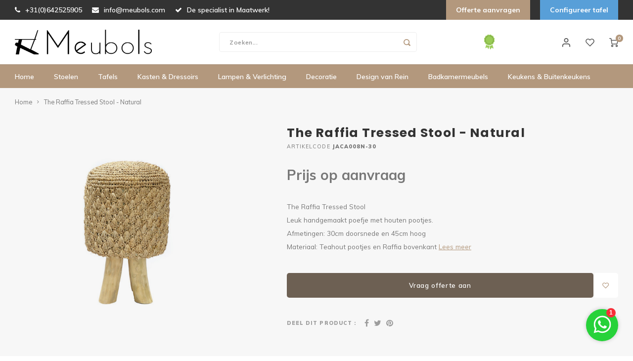

--- FILE ---
content_type: text/html;charset=utf-8
request_url: https://www.meubols.nl/the-raffia-tressed-stool.html
body_size: 17493
content:
<!DOCTYPE html>
<html lang="nl">
	<meta name="p:domain_verify" content="3ea0f5b92399736afa9d4b63be6193a8"/>
  <head>
    
        
    <meta charset="utf-8"/>
<!-- [START] 'blocks/head.rain' -->
<!--

  (c) 2008-2026 Lightspeed Netherlands B.V.
  http://www.lightspeedhq.com
  Generated: 16-01-2026 @ 10:43:48

-->
<link rel="canonical" href="https://www.meubols.nl/the-raffia-tressed-stool.html"/>
<link rel="alternate" href="https://www.meubols.nl/index.rss" type="application/rss+xml" title="Nieuwe producten"/>
<meta name="robots" content="noodp,noydir"/>
<meta name="google-site-verification" content="&lt;meta name=&quot;p:domain_verify&quot; content=&quot;3ea0f5b92399736afa9d4b63be6193a8&quot;/&gt;"/>
<meta property="og:url" content="https://www.meubols.nl/the-raffia-tressed-stool.html?source=facebook"/>
<meta property="og:site_name" content="Meubols"/>
<meta property="og:title" content="The Raffia Tressed Stool - Natural"/>
<meta property="og:description" content="The Raffia Tressed Stool Leuk handgemaakt poefje met houten pootjes. Afmetingen: 30cm doorsnede en 45cm hoog Materiaal: Teahout pootjes en Raffia bovenkant"/>
<meta property="og:image" content="https://cdn.webshopapp.com/shops/305796/files/336746854/the-raffia-tressed-stool-natural.jpg"/>
<script>
<!-- Google Tag Manager -->
(function(w,d,s,l,i){w[l]=w[l]||[];w[l].push({'gtm.start':
new Date().getTime(),event:'gtm.js'});var f=d.getElementsByTagName(s)[0],
j=d.createElement(s),dl=l!='dataLayer'?'&l='+l:'';j.async=true;j.src=
'https://www.googletagmanager.com/gtm.js?id='+i+dl;f.parentNode.insertBefore(j,f);
})(window,document,'script','dataLayer','GTM-MQ5B248');
<!-- End Google Tag Manager -->
</script>
<script>
<meta name="p:domain_verify" content="51d1dcb22f292bfa778940431f661908"/>
</script>
<script>
<!-- Pinterest Tag -->
!function(e){if(!window.pintrk){window.pintrk = function () {
window.pintrk.queue.push(Array.prototype.slice.call(arguments))};var
    n=window.pintrk;n.queue=[],n.version="3.0";var
    t=document.createElement("script");t.async=!0,t.src=e;var
    r=document.getElementsByTagName("script")[0];
    r.parentNode.insertBefore(t,r)}}("https://s.pinimg.com/ct/core.js");
pintrk('load', '2614351050869', {em: '<user_email_address>'});
pintrk('page');
<noscript>
<img height="1" width="1" style="display:none;" alt=""
    src="https://ct.pinterest.com/v3/?event=init&tid=2614351050869&pd[em]=<hashed_email_address>&noscript=1" />
</noscript>
<!-- end Pinterest Tag -->
</script>
<script src="https://facebook.dmwsconnector.nl/shop-assets/305796/capi.js?id=2f10970ad180ff2c7b914f5149e449cf"></script>
<!--[if lt IE 9]>
<script src="https://cdn.webshopapp.com/assets/html5shiv.js?2025-02-20"></script>
<![endif]-->
<!-- [END] 'blocks/head.rain' -->
    <title>The Raffia Tressed Stool - Natural - Meubols</title>
    <meta name="description" content="The Raffia Tressed Stool Leuk handgemaakt poefje met houten pootjes. Afmetingen: 30cm doorsnede en 45cm hoog Materiaal: Teahout pootjes en Raffia bovenkant" />
    <meta name="keywords" content="The, Raffia, Tressed, Stool, -, Natural, Meubols, eettafels, organische eettafels, badkamermeubels opmaat, maatwerk eettafels." />
    <meta http-equiv="X-UA-Compatible" content="IE=edge,chrome=1">
    <meta name="viewport" content="width=device-width, initial-scale=1.0">
    <meta name="apple-mobile-web-app-capable" content="yes">
    <meta name="apple-mobile-web-app-status-bar-style" content="black">
    <meta property="fb:app_id" content="966242223397117"/>
    <meta name="viewport" content="width=device-width, initial-scale=1, maximum-scale=1, user-scalable=0"/>
    <meta name="apple-mobile-web-app-capable" content="yes">
    <meta name="HandheldFriendly" content="true" /> 
		<meta name="apple-mobile-web-app-title" content="Meubols">
  
		<link rel="apple-touch-icon-precomposed" href=""/>
  
    <link rel="shortcut icon" href="https://cdn.webshopapp.com/shops/305796/themes/174147/v/180421/assets/favicon.ico?20201002145148" type="image/x-icon" />
    <link href='//fonts.googleapis.com/css?family=Muli:400,300,500,600,700,800,900' rel='stylesheet' type='text/css'>
    <link href='//fonts.googleapis.com/css?family=Poppins:400,300,500,600,700,800,900' rel='stylesheet' type='text/css'>
    <link rel="stylesheet" href="https://cdn.webshopapp.com/shops/305796/themes/174147/assets/bootstrap.css?20250117100624" />
    <link rel="stylesheet" href="https://cdn.webshopapp.com/shops/305796/themes/174147/assets/font-awesome-min.css?20250117100624" />
  	  	<link href="https://cdn.webshopapp.com/shops/305796/themes/174147/assets/gibbon-icons.css?20250117100624" rel="stylesheet">
    <link rel="stylesheet" href="https://cdn.webshopapp.com/shops/305796/themes/174147/assets/owl-carousel-min.css?20250117100624" />  
    <link rel="stylesheet" href="https://cdn.webshopapp.com/shops/305796/themes/174147/assets/semantic.css?20250117100624" />  
    <link rel="stylesheet" href="https://cdn.webshopapp.com/shops/305796/themes/174147/assets/jquery-fancybox-min.css?20250117100624" /> 
    <link rel="stylesheet" href="https://cdn.webshopapp.com/shops/305796/themes/174147/assets/style.css?20250117100624?1768556628" /> 
  	<link rel="stylesheet" href="https://cdn.webshopapp.com/shops/305796/themes/174147/assets/shopmonkey.css?20250117100624?1768556628" /> 
    <link rel="stylesheet" href="https://cdn.webshopapp.com/shops/305796/themes/174147/assets/settings.css?20250117100624" />  
    <link rel="stylesheet" href="https://cdn.webshopapp.com/assets/gui-2-0.css?2025-02-20" />
    <link rel="stylesheet" href="https://cdn.webshopapp.com/assets/gui-responsive-2-0.css?2025-02-20" />   
    <link rel="stylesheet" href="https://cdn.webshopapp.com/shops/305796/themes/174147/assets/custom.css?20250117100624" />

    <script src="https://cdn.webshopapp.com/assets/jquery-1-9-1.js?2025-02-20"></script>
    <script src="https://cdn.webshopapp.com/assets/jquery-ui-1-10-1.js?2025-02-20"></script>
    
   
    <script src="https://cdn.webshopapp.com/shops/305796/themes/174147/assets/bootstrap.js?20250117100624"></script>
    <script src="https://cdn.webshopapp.com/shops/305796/themes/174147/assets/owl-carousel-min.js?20250117100624"></script>
    <script src="https://cdn.webshopapp.com/shops/305796/themes/174147/assets/semantic.js?20250117100624"></script>
    <script src="https://cdn.webshopapp.com/shops/305796/themes/174147/assets/jquery-fancybox-min.js?20250117100624"></script>
    <script src="https://cdn.webshopapp.com/shops/305796/themes/174147/assets/moment.js?20250117100624"></script>  
    <script src="https://cdn.webshopapp.com/shops/305796/themes/174147/assets/js-cookie.js?20250117100624"></script>
    <script src="https://cdn.webshopapp.com/shops/305796/themes/174147/assets/jquery-countdown-min.js?20250117100624"></script>
  	<script src="https://cdn.webshopapp.com/shops/305796/themes/174147/assets/masonry.js?20250117100624"></script>
    <script src="https://cdn.webshopapp.com/shops/305796/themes/174147/assets/global.js?20250117100624?1768556628"></script>
  	<script src="https://cdn.webshopapp.com/shops/305796/themes/174147/assets/shopmonkey.js?20250117100624?1768556628"></script>
  	<script src="//cdnjs.cloudflare.com/ajax/libs/jqueryui-touch-punch/0.2.3/jquery.ui.touch-punch.min.js"></script>
    
    <script src="https://cdn.webshopapp.com/shops/305796/themes/174147/assets/jcarousel.js?20250117100624"></script>
    <script src="https://cdn.webshopapp.com/assets/gui.js?2025-02-20"></script>
    <script src="https://cdn.webshopapp.com/assets/gui-responsive-2-0.js?2025-02-20"></script>
    
        
    
    <!--[if lt IE 9]>
    <link rel="stylesheet" href="https://cdn.webshopapp.com/shops/305796/themes/174147/assets/style-ie.css?20250117100624" />
    <![endif]-->
  </head>  <body class=" no-mobile-bar"><!-- Google Tag Manager (noscript) --><noscript><iframe src="https://www.googletagmanager.com/ns.html?id=GTM-MQ5B248"
height="0" width="0" style="display:none;visibility:hidden"></iframe></noscript><!-- End Google Tag Manager (noscript) --><script type="application/ld+json">
[
			{
    "@context": "http://schema.org",
    "@type": "BreadcrumbList",
    "itemListElement":
    [
      {
        "@type": "ListItem",
        "position": 1,
        "item": {
        	"@id": "https://www.meubols.nl/",
        	"name": "Home"
        }
      },
    	    	{
    		"@type": "ListItem",
     		"position": 2,
     		"item":	{
      		"@id": "https://www.meubols.nl/the-raffia-tressed-stool.html",
      		"name": "The Raffia Tressed Stool - Natural"
    		}
    	}    	    ]
  },
      
      
  {
    "@context": "http://schema.org",
    "@type": "Product", 
    "name": "The Raffia Tressed Stool - Natural",
    "url": "https://www.meubols.nl/the-raffia-tressed-stool.html",
        "description": "The Raffia Tressed Stool Leuk handgemaakt poefje met houten pootjes. Afmetingen: 30cm doorsnede en 45cm hoog Materiaal: Teahout pootjes en Raffia bovenkant",    "image": "https://cdn.webshopapp.com/shops/305796/files/336746854/300x250x2/the-raffia-tressed-stool-natural.jpg",    "gtin13": "7,43825E+12",    "mpn": "JACA008N-30",    "sku": "BAZAR BIZAR HQ",    "offers": {
      "@type": "Offer",
      "price": "149.95",
      "url": "https://www.meubols.nl/the-raffia-tressed-stool.html",
      "priceValidUntil": "2027-01-16",
      "priceCurrency": "EUR"
            	,"availability": "https://schema.org/InStock"
                ,"inventoryLevel": "19"
                    
    }
      },
      
    {
  "@context": "http://schema.org",
  "@id": "https://www.meubols.nl/#Organization",
  "@type": "Organization",
  "url": "https://www.meubols.nl/", 
  "name": "Meubols",
  "logo": "https://cdn.webshopapp.com/shops/305796/themes/174147/v/180421/assets/logo.png?20201002145148",
  "telephone": "+31(0)655983079",
  "email": ""
    }
  ]
</script><div class="cart-messages hidden"><ul></ul></div><div id="cart-popup" class="cart-popup mobile-popup" data-popup="cart"><div class="popup-inner"><div class="inner cart-wrap"><div class="table"><div class="title-small title-font">Winkelwagen</div><div class="general-content cart-content"></div><div class="empty-cart">
      	Geen producten gevonden...
      </div><div class="table-wrap"><form id="gui-form-cart" action="https://www.meubols.nl/cart/update/" method="post"><table></table></form></div><div class="shipping-discount hidden"><div class="discount-block"><form class="gui-form-discount" action="https://www.meubols.nl/cart/setDiscount/" method="post"><input class="standard-input" type="text" name="code" placeholder="Kortingscode"><a class="btn btn-small accent add-discount"  href="javascript:;"><i class="fa fa-plus"></i></a></form></div></div></div><div class="totals-wrap"><div class="totals"><div class="title-small title-font hidden-xs"><span data-cart-items>0</span> artikelen</div><table><tr><td>Totaal excl. btw</td><td data-cart-total-excl>€0,00</td></tr><tr><td>BTW</td><td data-cart-total-vat>€0,00</td></tr><tr><td>Totaal</td><td data-cart-total-incl>€0,00</td></tr></table><div class="buttons"><a class="btn accent" href="https://www.meubols.nl/checkout/">Naar de kassa</a><a class="btn light hidden-xs" href="javascript:;" data-fancybox-close>Ga verder met winkelen</a></div></div><div class="payments hidden-xs"><a href="https://www.meubols.nl/service/payment-methods/" title="Betaalmethoden"><img src="https://cdn.webshopapp.com/shops/305796/themes/174147/assets/ideal.png?20250117100624" alt="iDEAL" /></a><a href="https://www.meubols.nl/service/payment-methods/" title="Betaalmethoden"><img src="https://cdn.webshopapp.com/shops/305796/themes/174147/assets/paypal.png?20250117100624" alt="PayPal" /></a><a href="https://www.meubols.nl/service/payment-methods/" title="Betaalmethoden"><img src="https://cdn.webshopapp.com/shops/305796/themes/174147/assets/mastercard.png?20250117100624" alt="MasterCard" /></a><a href="https://www.meubols.nl/service/payment-methods/" title="Betaalmethoden"><img src="https://cdn.webshopapp.com/shops/305796/themes/174147/assets/banktransfer.png?20250117100624" alt="Bank transfer" /></a><a href="https://www.meubols.nl/service/payment-methods/" title="Betaalmethoden"><img src="https://cdn.webshopapp.com/shops/305796/themes/174147/assets/maestro.png?20250117100624" alt="Maestro" /></a></div></div></div></div><div class="close-popup"><div class="close-popup-inner"><a href="javascript:;" class="close-mobile-popup" data-fancybox-close>
        Sluiten
      </a></div></div></div><div id="login-popup" class="mobile-popup" data-popup="login"><div class="popup-inner"><div class="title-small title-font">Inloggen</div><form class="formLogin" id="formLogin" action="https://www.meubols.nl/account/loginPost/?return=https%3A%2F%2Fwww.meubols.nl%2Fthe-raffia-tressed-stool.html" method="post"><input type="hidden" name="key" value="70a57899b0a5a95daa45cec406e9f0be" /><input type="hidden" name="type" value="login" /><input type="submit" hidden/><input type="text" name="email" id="formLoginEmail" value="" placeholder="E-mailadres" class="standard-input" /><input type="password" name="password" id="formLoginPassword" value="" placeholder="Wachtwoord" class="standard-input"/><div class="buttons"><a class="btn accent" href="#" onclick="$('#formLogin').submit(); return false;" title="Inloggen">Inloggen</a></div></form><div class="options"><a class="forgot-pw" href="https://www.meubols.nl/account/password/">Wachtwoord vergeten?</a><span class="or">of</span><a class="no-account" href="https://www.meubols.nl/account/register/">Nog geen account? Klik</a></div></div><div class="close-popup"><div class="close-popup-inner"><a href="javascript:;" class="close-mobile-popup" data-fancybox-close>
        Sluiten
      </a></div></div></div><div id="language-currency-popup" class="language-currency-popup mobile-popup"><div class="popup-inner"><div class="language-section"><div class="title-small title-font">Taal</div><div class="options-wrap"><div class="option active"><a href="https://www.meubols.nl/go/product/112949154"><div class="inner"><div class="icon"><img src="https://cdn.webshopapp.com/shops/305796/themes/174147/assets/flag-nl.svg?20250117100624" alt="flag-Nederlands"></div><div class="text">Nederlands</div></div></a></div></div></div><div class="close-popup"><div class="close-popup-inner"><a href="javascript:;" class="close-mobile-popup" data-fancybox-close>
          Sluiten
        </a></div></div></div></div><div class="mobile-menu mobile-popup" data-popup="menu"><div class="popup-inner"><div class="menu-wrap"><div class="breads">Hoofdmenu</div><div class="title-small title-font">Categorieën</div><div class="menu"><ul><li class=""><a class="normal-link" href="https://www.meubols.nl/stoelen/">Stoelen<span class="more-cats"><i class="fa fa-chevron-right"></i></span></a><div class="subs"><div class="breads">Hoofdmenu / stoelen</div><div class="title-small title-font text-center subs-back"><i class="fa fa-chevron-left"></i>Stoelen</div><ul class=""><li class=""><a class="normal-link" href="https://www.meubols.nl/stoelen/barkrukken/">Barkrukken</a></li><li class=""><a class="normal-link" href="https://www.meubols.nl/stoelen/eetkamerstoelen/">Eetkamerstoelen</a></li><li class=""><a class="normal-link" href="https://www.meubols.nl/stoelen/fauteuils/">Fauteuils</a></li><li class=""><a class="normal-link" href="https://www.meubols.nl/stoelen/tafelbanken/">Tafelbanken</a></li></ul></div></li><li class=""><a class="normal-link" href="https://www.meubols.nl/tafels/">Tafels<span class="more-cats"><i class="fa fa-chevron-right"></i></span></a><div class="subs"><div class="breads">Hoofdmenu / tafels</div><div class="title-small title-font text-center subs-back"><i class="fa fa-chevron-left"></i>Tafels</div><ul class=""><li class=""><a class="normal-link" href="https://www.meubols.nl/tafels/bijzettafels/">Bijzettafels<span class="more-cats"><i class="fa fa-chevron-right"></i></span></a><div class="subs"><div class="breads">Hoofdmenu / tafels / bijzettafels</div><div class="title-small title-font text-center subs-back"><i class="fa fa-chevron-left"></i>Bijzettafels</div><ul class=""><li class=""><a class="normal-link" href="https://www.meubols.nl/tafels/bijzettafels/stand-bijzettafels/">Stand bijzettafels</a></li></ul></div></li><li class=""><a class="normal-link" href="https://www.meubols.nl/tafels/eettafels/">Eettafels<span class="more-cats"><i class="fa fa-chevron-right"></i></span></a><div class="subs"><div class="breads">Hoofdmenu / tafels / bijzettafels / eettafels</div><div class="title-small title-font text-center subs-back"><i class="fa fa-chevron-left"></i>Eettafels</div><ul class=""><li class=""><a class="normal-link" href="https://www.meubols.nl/tafels/eettafels/organische-eettafels/">Organische eettafels </a></li><li class=""><a class="normal-link" href="https://www.meubols.nl/tafels/eettafels/tafels-in-kleur/">Tafels in kleur</a></li><li class=""><a class="normal-link" href="https://www.meubols.nl/tafels/eettafels/ovale-tafels/">Ovale tafels</a></li><li class=""><a class="normal-link" href="https://www.meubols.nl/tafels/eettafels/deens-ovale-tafels/">Deens ovale tafels</a></li><li class=""><a class="normal-link" href="https://www.meubols.nl/tafels/eettafels/fenix-hpl-tafels/">Fenix HPL tafels</a></li><li class=""><a class="normal-link" href="https://www.meubols.nl/tafels/eettafels/marmeren-tafels/">Marmeren tafels</a></li><li class=""><a class="normal-link" href="https://www.meubols.nl/tafels/eettafels/kiezelvorm-tafels/">Kiezelvorm tafels</a></li><li class=""><a class="normal-link" href="https://www.meubols.nl/tafels/eettafels/betonnen-eettafels/">Betonnen Eettafels</a></li></ul></div></li><li class=""><a class="normal-link" href="https://www.meubols.nl/tafels/tuintafels/">Tuintafels</a></li><li class=""><a class="normal-link" href="https://www.meubols.nl/tafels/salontafels/">Salontafels<span class="more-cats"><i class="fa fa-chevron-right"></i></span></a><div class="subs"><div class="breads">Hoofdmenu / tafels / bijzettafels / eettafels / tuintafels / salontafels</div><div class="title-small title-font text-center subs-back"><i class="fa fa-chevron-left"></i>Salontafels</div><ul class=""><li class=""><a class="normal-link" href="https://www.meubols.nl/tafels/salontafels/organische-salontafels/">Organische Salontafels</a></li><li class=""><a class="normal-link" href="https://www.meubols.nl/tafels/salontafels/uniek-maatwerk/">Uniek maatwerk</a></li></ul></div></li></ul></div></li><li class=""><a class="normal-link" href="https://www.meubols.nl/kasten-dressoirs/">Kasten &amp; Dressoirs</a></li><li class=""><a class="normal-link" href="https://www.meubols.nl/lampen-verlichting/">Lampen &amp; Verlichting<span class="more-cats"><i class="fa fa-chevron-right"></i></span></a><div class="subs"><div class="breads">Hoofdmenu / lampen &amp; verlichting</div><div class="title-small title-font text-center subs-back"><i class="fa fa-chevron-left"></i>Lampen &amp; Verlichting</div><ul class=""><li class=""><a class="normal-link" href="https://www.meubols.nl/lampen-verlichting/hanglampen/">Hanglampen<span class="more-cats"><i class="fa fa-chevron-right"></i></span></a><div class="subs"><div class="breads">Hoofdmenu / lampen &amp; verlichting / hanglampen</div><div class="title-small title-font text-center subs-back"><i class="fa fa-chevron-left"></i>Hanglampen</div><ul class=""><li class=""><a class="normal-link" href="https://www.meubols.nl/lampen-verlichting/hanglampen/design-hanglampen/">Design hanglampen</a></li></ul></div></li><li class=""><a class="normal-link" href="https://www.meubols.nl/lampen-verlichting/wandlampen/">Wandlampen</a></li><li class=""><a class="normal-link" href="https://www.meubols.nl/lampen-verlichting/lampfitting/">Lampfitting </a></li></ul></div></li><li class=""><a class="normal-link" href="https://www.meubols.nl/decoratie/">Decoratie</a></li><li class=""><a class="normal-link" href="https://www.meubols.nl/design-van-rein/">Design van Rein</a></li><li class=""><a class="normal-link" href="https://www.meubols.nl/badkamermeubels/">Badkamermeubels</a></li><li class=""><a class="normal-link" href="https://www.meubols.nl/keukens-buitenkeukens/">Keukens &amp; Buitenkeukens <span class="more-cats"><i class="fa fa-chevron-right"></i></span></a><div class="subs"><div class="breads">Hoofdmenu / keukens &amp; buitenkeukens </div><div class="title-small title-font text-center subs-back"><i class="fa fa-chevron-left"></i>Keukens &amp; Buitenkeukens </div><ul class=""><li class=""><a class="normal-link" href="https://www.meubols.nl/keukens-buitenkeukens/buitenkeukens/">Buitenkeukens</a></li><li class=""><a class="normal-link" href="https://www.meubols.nl/keukens-buitenkeukens/keukens/">Keukens</a></li></ul></div></li></ul><ul><li class="highlight hidden-sm"><a class="open-mobile-slide" data-popup="login" href="javascript:;">Inloggen</a></li></ul></div></div></div><div class="close-popup dark"><div class="close-popup-inner"><a href="javascript:;" class="close-mobile-popup" data-fancybox-close>
        Sluiten
      </a></div></div></div><div id="quote-form"><form><input type="hidden" name="mailto" value="info@meubols.com"><input type="hidden" name="product" value="The Raffia Tressed Stool - Natural - EAN: 7,43825E+12"><div class="block-inner"><div class="form-block"><div class="block-title title-font">Vraag een offerte aan</div><div class="inputs"><div class="input input-50"><label>Voornaam:<em>*</em></label><input type="text" name="firstName" value="" placeholder="Voornaam" class="standard-input required"></div><div class="input input-50"><label>Achternaam:<em>*</em></label><input type="text" name="lastName" value="" placeholder="Achternaam" class="standard-input required"></div><div class="input input-100 "><label>Straat:<em>*</em></label><input type="text" name="address" value="" placeholder="Straat" class="standard-input required"></div><div class="input input-25"><label>Huisnummer:<em>*</em></label><input type="text" name="house_no" value="" placeholder="Huisnummer" class="standard-input required"></div><div class="input input-25"><label>Toevoeging:</label><input type="text" name="extension" value="" placeholder="Toevoeging" class="standard-input"></div><div class="input input-50"><label>Postcode:<em>*</em></label><input type="text" name="zipcode" value="" placeholder="Postcode" class="standard-input required"></div><div class="input input-50"><label>Plaats:<em>*</em></label><input type="text" name="city" value="" placeholder="Plaats" class="standard-input required"></div><div class="input input-50"><label>Telefoon:<em>*</em></label><input type="tel" name="phone" value="" placeholder="Telefoon" class="standard-input required"></div><div class="input input-50"><label>E-mailadres:<em>*</em></label><input type="email" name="email" value="" placeholder="E-mailadres" class="standard-input required"></div><div class="input input-50"><label>Bedrijfsnaam:</label><input type="text" name="company" value="" placeholder="Bedrijfsnaam" class="standard-input"></div><div class="input"><label>Project- en productomschrijving:</label><textarea type="text" name="description" value="" placeholder="Project- en productomschrijving..." class="standard-input"></textarea></div><div class="input input-25"><label>Lengte(cm):<em>*</em></label><input type="text" name="length" value="" placeholder="Lengte" class="standard-input required"></div><div class="input input-25"><label>Breedte(cm):<em>*</em></label><input type="text" name="width" value="" placeholder="Breedte" class="standard-input required"></div><div class="input input-25"><label>Hoogte(cm):<em>*</em></label><input type="text" name="height" value="" placeholder="Hoogte" class="standard-input required"></div><div class="input input"><label>Wanneer of op welk termijn zou u de items willen ontvangen?:</label><input type="text" name="deadline" value="" placeholder="" class="standard-input"></div><div class="input"><label>Opmerking:</label><textarea type="text" name="comment" value="" placeholder="Opmerking..." class="standard-input"></textarea></div><div class="input"><div class="form-message hidden"></div><a class="btn accent request-quote" href="javascript:;"><i class="fa fa-send"></i>Vraag offerte aan</a></div></div></div></div></form></div><header id="header" class="with-medium-logo with-topbar"><div id="vat-info">Zakelijke klanten = excl. btw. Particulier = incl. 21% btw,</div><div class="topbar"><div class="container"><div class="inner"><ul class="topbar-usp ul-reset hidden-sm hidden-xs"><li><a href="tel:+31(0)642525905" title="+31(0)642525905"><i class="fa fa-phone"></i>+31(0)642525905</a></li><li><a href="/cdn-cgi/l/email-protection#d2bbbcb4bd92bfb7a7b0bdbea1fcb1bdbf" title="info@meubols.com"><i class="fa fa-envelope"></i><span class="__cf_email__" data-cfemail="e68f888089a68b839384898a95c885898b">[email&#160;protected]</span></a></li><li><i class="fa fa-check"></i>De specialist in Maatwerk!</li></ul><ul class="topbar-links ul-reset"><li><div class="vat-switch" data-active="incl"><div><input type="radio" name="vat" id="excl_vat" value="excl" data-other="incl"><label for="excl_vat">Excl. btw</label></div><div class="switch"><span></span></div><div><input type="radio" name="vat" id="incl_vat" checked value="incl" data-other="excl"><label for="incl_vat">Incl. btw</label></div><a href="#vat-info" data-fancybox><i class="fa fa-info-circle"></i></a></div></li><li><a class="offer-link" href="#quote-form" data-fancybox>Offerte aanvragen</a></li></ul></div></div></div><div class="main-header"><div class="container"><div class="inner"><div class="mob-icons visible-xs"><ul><li><a class="open-mobile-slide" data-popup="menu" data-main-link href="javascript:;"><i class="sm sm-bars"></i></a></li><li><a class="open-mobile-slide" data-popup="login" data-main-link href="javascript:;"><i class="sm sm-user"></i></a></li></ul></div><div class="logo medium-logo align-middle"><a href="https://www.meubols.nl/"><img src="https://cdn.webshopapp.com/shops/305796/themes/174147/v/180421/assets/logo.png?20201002145148" alt="Meubols"></a></div><div class="mob-icons second visible-xs"><ul><li><a class="open-mobile-slide" data-popup="search" data-main-link href="javascript:;"><i class="sm sm-search"></i></a></li><li><a class="open-mobile-slide" data-popup="cart" data-main-link href="javascript:;"><span class="icon-wrap"><i class="sm sm-cart"></i><div class="items" data-cart-items>0</div></span></a></li></ul></div><div class="vertical-menu-wrap hidden-xs hidden-md hidden-lg"><div class="btn-wrap"><a class="btn accent vertical-menu-btn open-mobile-slide" data-popup="menu" data-main-link href="javascript:;">Categorieën<i class="fa fa-angle-down"></i></a></div></div><div class="vertical-menu-wrap hidden-xs hidden-sm visible-sm hidden-md hidden-lg "><div class="btn-wrap"><a class="btn accent vertical-menu-btn open-vertical-menu">Categorieën<i class="fa fa-angle-down"></i></a><div class="vertical-menu"><ul><li class=""><a class="" href="https://www.meubols.nl/stoelen/"><div class="category-wrap"><img src="https://cdn.webshopapp.com/shops/305796/files/465386472/100x100x1/stoelen.jpg" alt="Stoelen">
                                            Stoelen
                    </div><i class="fa fa-chevron-right arrow-right"></i></a><div class="subs"><ul><li class="subs-title"><a class="" href="https://www.meubols.nl/stoelen/">Stoelen</a></li><li class=""><a class="" href="https://www.meubols.nl/stoelen/barkrukken/"><div>
                            Barkrukken
                          </div></a></li><li class=""><a class="" href="https://www.meubols.nl/stoelen/eetkamerstoelen/"><div>
                            Eetkamerstoelen
                          </div></a></li><li class=""><a class="" href="https://www.meubols.nl/stoelen/fauteuils/"><div>
                            Fauteuils
                          </div></a></li><li class=""><a class="" href="https://www.meubols.nl/stoelen/tafelbanken/"><div>
                            Tafelbanken
                          </div></a></li></ul></div></li><li class=""><a class="" href="https://www.meubols.nl/tafels/"><div class="category-wrap"><img src="https://cdn.webshopapp.com/shops/305796/files/465386517/100x100x1/tafels.jpg" alt="Tafels">
                                            Tafels
                    </div><i class="fa fa-chevron-right arrow-right"></i></a><div class="subs"><ul><li class="subs-title"><a class="" href="https://www.meubols.nl/tafels/">Tafels</a></li><li class=""><a class="" href="https://www.meubols.nl/tafels/bijzettafels/"><div>
                            Bijzettafels
                          </div><i class="fa fa-chevron-right arrow-right"></i></a><div class="subs"><ul><li class="subs-title"><a class="" href="https://www.meubols.nl/tafels/bijzettafels/">Bijzettafels</a></li><li class=""><a class="" href="https://www.meubols.nl/tafels/bijzettafels/stand-bijzettafels/"><div>
                                  Stand bijzettafels
                                </div></a></li></ul></div></li><li class=""><a class="" href="https://www.meubols.nl/tafels/eettafels/"><div>
                            Eettafels
                          </div><i class="fa fa-chevron-right arrow-right"></i></a><div class="subs"><ul><li class="subs-title"><a class="" href="https://www.meubols.nl/tafels/eettafels/">Eettafels</a></li><li class=""><a class="" href="https://www.meubols.nl/tafels/eettafels/organische-eettafels/"><div>
                                  Organische eettafels 
                                </div></a></li><li class=""><a class="" href="https://www.meubols.nl/tafels/eettafels/tafels-in-kleur/"><div>
                                  Tafels in kleur
                                </div></a></li><li class=""><a class="" href="https://www.meubols.nl/tafels/eettafels/ovale-tafels/"><div>
                                  Ovale tafels
                                </div></a></li><li class=""><a class="" href="https://www.meubols.nl/tafels/eettafels/deens-ovale-tafels/"><div>
                                  Deens ovale tafels
                                </div></a></li><li class=""><a class="" href="https://www.meubols.nl/tafels/eettafels/fenix-hpl-tafels/"><div>
                                  Fenix HPL tafels
                                </div></a></li><li class=""><a class="" href="https://www.meubols.nl/tafels/eettafels/marmeren-tafels/"><div>
                                  Marmeren tafels
                                </div></a></li><li class=""><a class="" href="https://www.meubols.nl/tafels/eettafels/kiezelvorm-tafels/"><div>
                                  Kiezelvorm tafels
                                </div></a></li><li class=""><a class="" href="https://www.meubols.nl/tafels/eettafels/betonnen-eettafels/"><div>
                                  Betonnen Eettafels
                                </div></a></li></ul></div></li><li class=""><a class="" href="https://www.meubols.nl/tafels/tuintafels/"><div>
                            Tuintafels
                          </div></a></li><li class=""><a class="" href="https://www.meubols.nl/tafels/salontafels/"><div>
                            Salontafels
                          </div><i class="fa fa-chevron-right arrow-right"></i></a><div class="subs"><ul><li class="subs-title"><a class="" href="https://www.meubols.nl/tafels/salontafels/">Salontafels</a></li><li class=""><a class="" href="https://www.meubols.nl/tafels/salontafels/organische-salontafels/"><div>
                                  Organische Salontafels
                                </div></a></li><li class=""><a class="" href="https://www.meubols.nl/tafels/salontafels/uniek-maatwerk/"><div>
                                  Uniek maatwerk
                                </div></a></li></ul></div></li></ul></div></li><li class=""><a class="" href="https://www.meubols.nl/kasten-dressoirs/"><div class="category-wrap"><img src="https://cdn.webshopapp.com/shops/305796/files/465386562/100x100x1/kasten-dressoirs.jpg" alt="Kasten &amp; Dressoirs">
                                            Kasten &amp; Dressoirs
                    </div></a></li><li class=""><a class="" href="https://www.meubols.nl/lampen-verlichting/"><div class="category-wrap"><img src="https://cdn.webshopapp.com/shops/305796/files/465386630/100x100x1/lampen-verlichting.jpg" alt="Lampen &amp; Verlichting">
                                            Lampen &amp; Verlichting
                    </div><i class="fa fa-chevron-right arrow-right"></i></a><div class="subs"><ul><li class="subs-title"><a class="" href="https://www.meubols.nl/lampen-verlichting/">Lampen &amp; Verlichting</a></li><li class=""><a class="" href="https://www.meubols.nl/lampen-verlichting/hanglampen/"><div>
                            Hanglampen
                          </div><i class="fa fa-chevron-right arrow-right"></i></a><div class="subs"><ul><li class="subs-title"><a class="" href="https://www.meubols.nl/lampen-verlichting/hanglampen/">Hanglampen</a></li><li class=""><a class="" href="https://www.meubols.nl/lampen-verlichting/hanglampen/design-hanglampen/"><div>
                                  Design hanglampen
                                </div></a></li></ul></div></li><li class=""><a class="" href="https://www.meubols.nl/lampen-verlichting/wandlampen/"><div>
                            Wandlampen
                          </div></a></li><li class=""><a class="" href="https://www.meubols.nl/lampen-verlichting/lampfitting/"><div>
                            Lampfitting 
                          </div></a></li></ul></div></li><li class=""><a class="" href="https://www.meubols.nl/decoratie/"><div class="category-wrap"><img src="https://cdn.webshopapp.com/shops/305796/files/465386678/100x100x1/decoratie.jpg" alt="Decoratie">
                                            Decoratie
                    </div></a></li><li class=""><a class="" href="https://www.meubols.nl/design-van-rein/"><div class="category-wrap"><img src="https://cdn.webshopapp.com/shops/305796/files/404992887/100x100x1/design-van-rein.jpg" alt="Design van Rein">
                                            Design van Rein
                    </div></a></li><li class=""><a class="" href="https://www.meubols.nl/badkamermeubels/"><div class="category-wrap"><img src="https://cdn.webshopapp.com/shops/305796/files/465386735/100x100x1/badkamermeubels.jpg" alt="Badkamermeubels">
                                            Badkamermeubels
                    </div></a></li><li class=""><a class="" href="https://www.meubols.nl/keukens-buitenkeukens/"><div class="category-wrap"><img src="https://cdn.webshopapp.com/shops/305796/files/415202499/100x100x1/keukens-buitenkeukens.jpg" alt="Keukens &amp; Buitenkeukens ">
                                            Keukens &amp; Buitenkeukens 
                    </div><i class="fa fa-chevron-right arrow-right"></i></a><div class="subs"><ul><li class="subs-title"><a class="" href="https://www.meubols.nl/keukens-buitenkeukens/">Keukens &amp; Buitenkeukens </a></li><li class=""><a class="" href="https://www.meubols.nl/keukens-buitenkeukens/buitenkeukens/"><div>
                            Buitenkeukens
                          </div></a></li><li class=""><a class="" href="https://www.meubols.nl/keukens-buitenkeukens/keukens/"><div>
                            Keukens
                          </div></a></li></ul></div></li></ul></div></div><div class="vertical-menu-overlay general-overlay"></div></div><div class="search-bar hidden-xs"><form action="https://www.meubols.nl/search/" method="get" id="formSearch"  class="search-form"  data-search-type="desktop"><div class="relative search-wrap"><input type="text" name="q" autocomplete="off"  value="" placeholder="Zoeken..." class="standard-input" data-input="desktop"/><span onclick="$(this).closest('form').submit();" title="Zoeken" class="icon icon-search"><i class="sm sm-search"></i></span><span onclick="$(this).closest('form').find('input').val('').trigger('keyup');" class="icon icon-hide-search hidden"><i class="fa fa-close"></i></span></div><div class="search-overlay general-overlay"></div></form></div><div class="hallmark small align-middle text-center hidden-sm hidden-xs"><div class="hallmark-wrap"><a href="" target=_blank><img src="https://cdn.webshopapp.com/shops/305796/themes/174147/v/1431012/assets/custom-hallmark.png?20230103131801" title="Custom" alt="Aangepast"></a></div></div><div class="icons hidden-xs"><ul><li class="hidden-xs"><a href="#login-popup" data-fancybox><i class="sm sm-user"></i></a></li><li class="hidden-xs"><a href="#login-popup" data-fancybox><div class="icon-wrap"><i class="sm sm-heart-o"></i><div class="items" data-wishlist-items></div></div></a></li><li><a href="#cart-popup" data-fancybox><div class="icon-wrap"><i class="sm sm-cart"></i><div class="items" data-cart-items>0</div></div></a></li></ul></div></div></div><div class="search-autocomplete hidden-xs" data-search-type="desktop"><div class="container"><div class="box"><div class="title-small title-font">Zoekresultaten voor "<span data-search-query></span>"</div><div class="inner-wrap"><div class="side  filter-style-tags"><div class="filter-scroll-wrap"><div class="filter-scroll"><div class="subtitle title-font">Filters</div><form data-search-type="desktop"><div class="filter-boxes"><div class="filter-wrap sort"><select name="sort" class="custom-select"></select></div></div><div class="filter-boxes custom-filters"></div></form></div></div></div><div class="results"><div class="feat-categories hidden"><div class="subtitle title-font">Categorieën</div><div class="cats"><ul></ul></div></div><div class="search-products products-livesearch row"></div><div class="more"><a href="#" class="btn accent">Bekijk alle resultaten <span>(0)</span></a></div><div class="notfound">Geen producten gevonden...</div></div></div></div></div></div></div><div class="main-menu hidden-sm hidden-xs"><div class="container"><ul><li class=""><a href="https://www.meubols.nl/">Home</a></li><li class=""><a href="https://www.meubols.nl/stoelen/">Stoelen</a><div class="mega-menu"><div class="container"><div class="menus"><div class="menu"><a class="title" href="https://www.meubols.nl/stoelen/barkrukken/">Barkrukken</a><ul></ul></div><div class="menu"><a class="title" href="https://www.meubols.nl/stoelen/eetkamerstoelen/">Eetkamerstoelen</a><ul></ul></div><div class="menu"><a class="title" href="https://www.meubols.nl/stoelen/fauteuils/">Fauteuils</a><ul></ul></div><div class="menu"><a class="title" href="https://www.meubols.nl/stoelen/tafelbanken/">Tafelbanken</a><ul></ul></div></div></div></div></li><li class=""><a href="https://www.meubols.nl/tafels/">Tafels</a><div class="mega-menu"><div class="container"><div class="menus"><div class="menu"><a class="title" href="https://www.meubols.nl/tafels/bijzettafels/">Bijzettafels</a><ul><li class=""><a href="https://www.meubols.nl/tafels/bijzettafels/stand-bijzettafels/">Stand bijzettafels</a></li></ul></div><div class="menu"><a class="title" href="https://www.meubols.nl/tafels/eettafels/">Eettafels</a><ul><li class=""><a href="https://www.meubols.nl/tafels/eettafels/organische-eettafels/">Organische eettafels </a></li><li class=""><a href="https://www.meubols.nl/tafels/eettafels/tafels-in-kleur/">Tafels in kleur</a></li><li class=""><a href="https://www.meubols.nl/tafels/eettafels/ovale-tafels/">Ovale tafels</a></li><li class=""><a href="https://www.meubols.nl/tafels/eettafels/deens-ovale-tafels/">Deens ovale tafels</a></li><li class=""><a href="https://www.meubols.nl/tafels/eettafels/fenix-hpl-tafels/">Fenix HPL tafels</a></li><li class=""><a href="https://www.meubols.nl/tafels/eettafels/marmeren-tafels/">Marmeren tafels</a></li><li class=""><a href="https://www.meubols.nl/tafels/eettafels/kiezelvorm-tafels/">Kiezelvorm tafels</a></li><li class=""><a href="https://www.meubols.nl/tafels/eettafels/betonnen-eettafels/">Betonnen Eettafels</a></li></ul></div><div class="menu"><a class="title" href="https://www.meubols.nl/tafels/tuintafels/">Tuintafels</a><ul></ul></div><div class="menu"><a class="title" href="https://www.meubols.nl/tafels/salontafels/">Salontafels</a><ul><li class=""><a href="https://www.meubols.nl/tafels/salontafels/organische-salontafels/">Organische Salontafels</a></li><li class=""><a href="https://www.meubols.nl/tafels/salontafels/uniek-maatwerk/">Uniek maatwerk</a></li></ul></div></div></div></div></li><li class=""><a href="https://www.meubols.nl/kasten-dressoirs/">Kasten &amp; Dressoirs</a></li><li class=""><a href="https://www.meubols.nl/lampen-verlichting/">Lampen &amp; Verlichting</a><div class="mega-menu"><div class="container"><div class="menus"><div class="menu"><a class="title" href="https://www.meubols.nl/lampen-verlichting/hanglampen/">Hanglampen</a><ul><li class=""><a href="https://www.meubols.nl/lampen-verlichting/hanglampen/design-hanglampen/">Design hanglampen</a></li></ul></div><div class="menu"><a class="title" href="https://www.meubols.nl/lampen-verlichting/wandlampen/">Wandlampen</a><ul></ul></div><div class="menu"><a class="title" href="https://www.meubols.nl/lampen-verlichting/lampfitting/">Lampfitting </a><ul></ul></div></div></div></div></li><li class=""><a href="https://www.meubols.nl/decoratie/">Decoratie</a></li><li class=""><a href="https://www.meubols.nl/design-van-rein/">Design van Rein</a></li><li class=""><a href="https://www.meubols.nl/badkamermeubels/">Badkamermeubels</a></li><li class=""><a href="https://www.meubols.nl/keukens-buitenkeukens/">Keukens &amp; Buitenkeukens </a><div class="mega-menu"><div class="container"><div class="menus"><div class="menu"><a class="title" href="https://www.meubols.nl/keukens-buitenkeukens/buitenkeukens/">Buitenkeukens</a><ul></ul></div><div class="menu"><a class="title" href="https://www.meubols.nl/keukens-buitenkeukens/keukens/">Keukens</a><ul></ul></div></div></div></div></li></ul></div></div></header><div class="mobile-search mobile-popup visible-xs" data-popup="search"><div class="popup-inner"><div class="title-small title-font">Zoek uw product</div><form action="https://www.meubols.nl/search/" method="get" id="formSearchMobile" class="search-form" data-search-type="mobile"><div class="relative search-wrap"><input type="text" name="q" autocomplete="off"  value="" placeholder="Zoeken..." class="standard-input"  data-input="mobile"/><span onclick="$(this).closest('form').submit();" title="Zoeken" class="icon"><i class="sm sm-search"></i></span></div></form><div class="search-autocomplete" data-search-type="mobile"><div class="title-small title-font">Zoekresultaten voor "<span data-search-query></span>"</div><div class="inner-wrap"><div class="results"><div class="feat-categories hidden"><div class="subtitle title-font">Categorieën</div><div class="cats"><ul></ul></div></div><div class="search-products products-livesearch row"></div><div class="more"><a href="#" class="btn accent">Bekijk alle resultaten <span>(0)</span></a></div><div class="notfound">Geen producten gevonden...</div></div></div></div></div><div class="close-popup"><div class="close-popup-inner"><a href="javascript:;" class="close-mobile-popup" data-fancybox-close>
        Sluiten
      </a></div></div></div><main><div class="main-content"><div class="message-wrap live-message"><div class="message"><div class="icon info"><i class="fa fa-info"></i></div><div class="text"><ul><li>Lorem ipsum</li></ul></div></div></div><div id="add-review-popup" class="add-review-popup mobile-popup" data-popup="add-review"><div class="popup-inner"><div class="title-wrap"><div class="subtitle">Je beoordeling toevoegen</div><div class="title-small title-font">The Raffia Tressed Stool - Natural</div></div><form action="https://www.meubols.nl/account/reviewPost/112949154/" method="post"><input type="hidden" name="key" value="70a57899b0a5a95daa45cec406e9f0be"><input class="standard-input required" type="text" name="name" value="" placeholder="Naam"><select id="gui-form-score" name="score" class="custom-select"><option value="1">1 star</option><option value="2">2 stars</option><option value="3">3 stars</option><option value="4">4 stars</option><option value="5" selected="selected">5 stars</option></select><textarea name="review" placeholder="Beoordelen" class="standard-input required"></textarea><div class="button"><a class="btn submit-form accent" href="javascript:;">Opslaan</a></div></form><div class="close-popup"><div class="close-popup-inner"><a href="javascript:;" class="close-mobile-popup" data-fancybox-close>
          Sluiten
        </a></div></div></div></div><div id="productpage"><div class="product-detail-outer"><div class="product-detail-wrap"><div class="container"><div class="breadcrumbs"><a href="https://www.meubols.nl/" title="Home">Home</a><i class="fa fa-angle-right"></i><a class="last" href="https://www.meubols.nl/the-raffia-tressed-stool.html">The Raffia Tressed Stool - Natural</a></div><div class="flex product-detail"><div class="images-wrap"><div class="images"><div class="product-images owl-carousel owl-theme"><div class="item"><a href="https://cdn.webshopapp.com/shops/305796/files/336746854/image.jpg" data-fancybox="product-images"><div class="image img-gray"><img src="https://cdn.webshopapp.com/shops/305796/files/336746854/500x500x2/image.jpg" alt="The Raffia Tressed Stool - Natural" title="The Raffia Tressed Stool - Natural"></div></a></div><div class="item"><a href="https://cdn.webshopapp.com/shops/305796/files/336746857/image.jpg" data-fancybox="product-images"><div class="image img-gray"><img src="https://cdn.webshopapp.com/shops/305796/files/336746857/500x500x2/image.jpg" alt="The Raffia Tressed Stool - Natural" title="The Raffia Tressed Stool - Natural"></div></a></div><div class="item"><a href="https://cdn.webshopapp.com/shops/305796/files/336746862/image.jpg" data-fancybox="product-images"><div class="image img-gray"><img src="https://cdn.webshopapp.com/shops/305796/files/336746862/500x500x2/image.jpg" alt="The Raffia Tressed Stool - Natural" title="The Raffia Tressed Stool - Natural"></div></a></div><div class="item"><a href="https://cdn.webshopapp.com/shops/305796/files/336746869/image.jpg" data-fancybox="product-images"><div class="image img-gray"><img src="https://cdn.webshopapp.com/shops/305796/files/336746869/500x500x2/image.jpg" alt="The Raffia Tressed Stool - Natural" title="The Raffia Tressed Stool - Natural"></div></a></div><div class="item"><a href="https://cdn.webshopapp.com/shops/305796/files/336746873/image.jpg" data-fancybox="product-images"><div class="image img-gray"><img src="https://cdn.webshopapp.com/shops/305796/files/336746873/500x500x2/image.jpg" alt="The Raffia Tressed Stool - Natural" title="The Raffia Tressed Stool - Natural"></div></a></div></div><div class="thumbs hidden-xs product-thumbs owl-carousel owl-theme"><div class="item"><div class="image img-gray active" data-index="1"><img src="https://cdn.webshopapp.com/shops/305796/files/336746854/500x500x2/image.jpg" alt="The Raffia Tressed Stool - Natural" title="The Raffia Tressed Stool - Natural"></div></div><div class="item"><div class="image img-gray" data-index="2"><img src="https://cdn.webshopapp.com/shops/305796/files/336746857/500x500x2/image.jpg" alt="The Raffia Tressed Stool - Natural" title="The Raffia Tressed Stool - Natural"></div></div><div class="item"><div class="image img-gray" data-index="3"><img src="https://cdn.webshopapp.com/shops/305796/files/336746862/500x500x2/image.jpg" alt="The Raffia Tressed Stool - Natural" title="The Raffia Tressed Stool - Natural"></div></div><div class="item"><div class="image img-gray" data-index="4"><img src="https://cdn.webshopapp.com/shops/305796/files/336746869/500x500x2/image.jpg" alt="The Raffia Tressed Stool - Natural" title="The Raffia Tressed Stool - Natural"></div></div><div class="item"><div class="image img-gray" data-index="5"><img src="https://cdn.webshopapp.com/shops/305796/files/336746873/500x500x2/image.jpg" alt="The Raffia Tressed Stool - Natural" title="The Raffia Tressed Stool - Natural"></div></div></div></div></div><div class="info"><div class="product-info"><div class="top-info"><h1 class="product-title title-font">The Raffia Tressed Stool - Natural</h1><div class="stars-code"><div class="product-code"><span class="title">Artikelcode</span>
												JACA008N-30
																					</div></div></div><div class="price-stock"><div class="price align-bottom"><span class="new-price"><span class="price-wrap">Prijs op aanvraag</span></span></div></div><p class="product-description">
																					The Raffia Tressed Stool<br />
Leuk handgemaakt poefje met houten pootjes.<br />
Afmetingen: 30cm doorsnede en 45cm hoog<br />
Materiaal: Teahout pootjes en Raffia bovenkant

																																											<a class="" href="javascript:;" data-scroll="#product-content">Lees meer</a></p><form action="https://www.meubols.nl/cart/add/227520622/" id="product_configure_form" method="post"><div class="option-wrap product-linked d-none hidden" data-linked-products data-load-by="code" data-search-url="https://www.meubols.nl/search/JACA008N-30/" data-cur-val="JACA008N-30" data-cur-id="112949154" data-prev-url="https://www.meubols.nl/"><label class="label-title title-font">Maak een keuze</label><div class="linked-options loading"></div></div><input type="hidden" name="bundle_id" id="product_configure_bundle_id" value=""><div class="cart"><a href="#quote-form" data-fancybox class="btn cart-btn add-cart quote-btn" title="Vraag offerte aan">Vraag offerte aan</a><a href="#login-popup" class="btn add-wish" title="Aan verlanglijst toevoegen" data-fancybox><i class="sm sm-heart-o"></i></a></div><div class="quote-btn-wrap"></div><div class="share-compare"><div class="share"><label>
																									Deel dit product
												:</label><ul><li><a href="https://www.facebook.com/sharer/sharer.php?u=https://www.meubols.nl/the-raffia-tressed-stool.html" class="social facebook" target="_blank"><i class="fa fa-facebook"></i></a></li><li><a href="https://twitter.com/home?status=The Raffia Tressed Stool - Natural%20-%20the-raffia-tressed-stool.html" class="social twitter" target="_blank"><i class="fa fa-twitter"></i></a></li><li><a href="https://pinterest.com/pin/create/button/?url=https://www.meubols.nl/the-raffia-tressed-stool.html&media=https://cdn.webshopapp.com/shops/305796/files/336746854/image.jpg&description=The Raffia Tressed Stool<br />
Leuk handgemaakt poefje met houten pootjes.<br />
Afmetingen: 30cm doorsnede en 45cm hoog<br />
Materiaal: Teahout pootjes en Raffia bovenkant" class="social pinterest" target="_blank"><i class="fa fa-pinterest"></i></a></li></ul></div></div></form></div></div></div></div></div></div><div class="container"><div class="hidden-xs"><div class="usp-bar"><ul class=""><li><a><i class="fa fa-check"></i>Duurzaam &amp; Kwalitatief </a></li><li><a><i class="fa fa-check"></i>Gratis Advies &amp; Service</a></li><li><a><i class="fa fa-check"></i>Design &amp; Realisatie</a></li><li><a><i class="fa fa-check"></i>Uniek &amp; Geheel naar wens</a></li></ul></div></div><div class="mobile-tabs visible-xs"><div class="prod-content-xs" data-popup="product-content-mobile" id="product-content-mobile"><div class="popup-inner"><div class="title-small title-font">Beschrijving</div><p>The Raffia Tressed Stool<br />Leuk handgemaakt poefje met houten pootjes.<br />Afmetingen: 30cm doorsnede en 45cm hoog<br />Materiaal: Teahout pootjes en Raffia bovenkant</p></div></div></div><div class="content-block"><div class="content-inner"><div class="content-left"><div class="product-content general-content content-col mobile-popup" data-popup="product-content" id="product-content"><div class="popup-inner"><div class="title-small title-font">Beschrijving</div><p>The Raffia Tressed Stool<br />Leuk handgemaakt poefje met houten pootjes.<br />Afmetingen: 30cm doorsnede en 45cm hoog<br />Materiaal: Teahout pootjes en Raffia bovenkant</p></div><div class="close-popup hidden-sm hidden-md hidden-lg"><div class="close-popup-inner"><a href="javascript:;" class="close-mobile-popup" data-fancybox-close>
										Sluiten
									</a></div></div></div></div></div></div></div></div></div></main><footer id="footer"><div class="main-footer"><div class="container"><div class="columns"><div class="col mob-slide"><div class="footer-logo medium-logo hidden-xs hidden-sm"><a href="https://www.meubols.nl/"><img src="https://cdn.webshopapp.com/shops/305796/themes/174147/v/180421/assets/footer-logo.png?20201002145148" alt="Meubols"></a></div><div class="footer-title title-font hidden-md hidden-lg">Contact<span class="plus hidden-md hidden-lg"><i class="fa fa-angle-right"></i></span></div><div class="content-wrap">
                    De Veken 123 <br>  1716KG Opmeer
          
          <ul class="contact"><li><a href="tel:+31(0)642525905"><span class="text">+31(0)642525905</span></a></li><li><a href="/cdn-cgi/l/email-protection#f990979f96b9949c8c9b96958ad79a9694"><span class="text"><span class="__cf_email__" data-cfemail="90f9fef6ffd0fdf5e5f2fffce3bef3fffd">[email&#160;protected]</span></span></a></li></ul></div></div><div class="col"><div class="footer-title title-font">Nieuwsbrief</div><p>Ontvang de laatste updates, nieuws en aanbiedingen via email</p><div class="newsletter"><form id="formNewsletter" action="https://www.meubols.nl/account/newsletter/" method="post"><input type="hidden" name="key" value="70a57899b0a5a95daa45cec406e9f0be" /><input type="text" name="email" id="formNewsletterEmail" value="" placeholder="E-mail" class="standard-input"/><a class="btn btn-small accent" href="javascript:;" onclick="$('#formNewsletter').submit(); return false;" title="Abonneer"><span class="hidden-xs">Abonneer</span><span class="hidden-sm hidden-md hidden-lg"><i class="fa fa-paper-plane"></i></span></a></form></div><div class="footer-title title-font">Volg ons</div><div class="socials"><a href="https://www.facebook.com/Meubols-772190956506308" class="social-icon" target="_blank"><i class="fa fa-facebook" aria-hidden="true"></i></a><a href="https://www.instagram.com/meubols/" class="social-icon" target="_blank" title="Instagram Meubols"><i class="fa fa-instagram" aria-hidden="true"></i></a></div></div><div class="col mob-slide col-33"><div class="footer-title title-font">Populaire categorieën<span class="plus hidden-md hidden-lg"><i class="fa fa-angle-right"></i></span></div><div class="content-wrap"><ul><li><a href="https://www.meubols.nl/tafels/eettafels/organische-eettafels/" title="Organische eettafels">Organische eettafels</a></li><li><a href="https://www.meubols.nl/tafels/eettafels/" title="Eettafels">Eettafels</a></li><li><a href="https://www.meubols.nl/stoelen/eetkamerstoelen/" title="Eetkamerstoelen">Eetkamerstoelen</a></li><li><a href="https://www.meubols.nl/tafels/salontafels/" title="Salontafels">Salontafels</a></li></ul></div></div><div class="col mob-slide col-33"><div class="footer-title title-font">Klantenservice<span class="plus hidden-md hidden-lg"><i class="fa fa-angle-right"></i></span></div><div class="content-wrap"><ul><li><a href="https://www.meubols.nl/service/about/" title="Over Meubols">Over Meubols</a></li><li><a href="https://www.meubols.nl/service/general-terms-conditions/" title="Algemene voorwaarden">Algemene voorwaarden</a></li><li><a href="https://www.meubols.nl/service/disclaimer/" title="Disclaimer">Disclaimer</a></li><li><a href="https://www.meubols.nl/service/privacy-policy/" title="Privacy Policy">Privacy Policy</a></li><li><a href="https://www.meubols.nl/service/payment-methods/" title="Betaalmethoden">Betaalmethoden</a></li><li><a href="https://www.meubols.nl/service/shipping-returns/" title="Verzenden &amp; retourneren">Verzenden &amp; retourneren</a></li><li><a href="https://www.meubols.nl/service/" title="Klantenservice">Klantenservice</a></li><li><a href="https://www.meubols.nl/sitemap/" title="Sitemap">Sitemap</a></li><li><a href="https://www.meubols.nl/index.rss" title="RSS-feed" target="_blank">RSS-feed</a></li></ul></div></div><div class="col mob-slide col-33"><div class="footer-title title-font">Mijn account<span class="plus hidden-md hidden-lg"><i class="fa fa-angle-right"></i></span></div><div class="content-wrap"><ul><li><a href="https://www.meubols.nl/account/" title="Registreren">Registreren</a></li><li><a href="https://www.meubols.nl/account/orders/" title="Mijn bestellingen">Mijn bestellingen</a></li><li><a href="https://www.meubols.nl/account/tickets/" title="Mijn tickets">Mijn tickets</a></li><li><a href="https://www.meubols.nl/account/wishlist/" title="Mijn verlanglijst">Mijn verlanglijst</a></li><li><a href="https://www.meubols.nl/compare/" title="Vergelijk producten">Vergelijk producten</a></li></ul></div></div></div></div></div><div class="bottom-footer"><div class="container"><div class="flex"><div class="copyright">
        	© Copyright 2026 Meubols
                    - Powered by
                    <a href="https://www.lightspeedhq.nl/" title="Lightspeed" target="_blank">Lightspeed</a>
                                        - Theme by <a href="https://shopmonkey.nl" target="_blank">Shopmonkey</a></div><div class="payments"><a href="https://www.meubols.nl/service/payment-methods/" title="Betaalmethoden"><img src="https://cdn.webshopapp.com/shops/305796/themes/174147/assets/ideal.png?20250117100624" alt="iDEAL" /></a><a href="https://www.meubols.nl/service/payment-methods/" title="Betaalmethoden"><img src="https://cdn.webshopapp.com/shops/305796/themes/174147/assets/paypal.png?20250117100624" alt="PayPal" /></a><a href="https://www.meubols.nl/service/payment-methods/" title="Betaalmethoden"><img src="https://cdn.webshopapp.com/shops/305796/themes/174147/assets/mastercard.png?20250117100624" alt="MasterCard" /></a><a href="https://www.meubols.nl/service/payment-methods/" title="Betaalmethoden"><img src="https://cdn.webshopapp.com/shops/305796/themes/174147/assets/banktransfer.png?20250117100624" alt="Bank transfer" /></a><a href="https://www.meubols.nl/service/payment-methods/" title="Betaalmethoden"><img src="https://cdn.webshopapp.com/shops/305796/themes/174147/assets/maestro.png?20250117100624" alt="Maestro" /></a></div></div></div></div></footer><div class="compare-overlay general-overlay"></div><div class="compare-block"><div class="container"><div class="compare-wrap"><div class="compare-pop"><a class="head open-compare" href="javascript:;"><div class="title title-font">
            Vergelijk producten
          </div><div class="items" data-compare-items>0</div></a><div class="compare-body"><div class="compare-products"></div><div class="button"><a class="btn accent btn-small" href="https://www.meubols.nl/compare/">Start vergelijking</a></div></div></div></div></div></div><script data-cfasync="false" src="/cdn-cgi/scripts/5c5dd728/cloudflare-static/email-decode.min.js"></script><script>
  /* TRANSLATIONS */
  var ajaxTranslations = {"Add to cart":"Toevoegen aan winkelwagen","Wishlist":"Verlanglijst","Add to wishlist":"Aan verlanglijst toevoegen","Compare":"Vergelijk","Add to compare":"Toevoegen om te vergelijken","Brands":"Merken","Discount":"Korting","Delete":"Verwijderen","Total excl. VAT":"Totaal excl. btw","Shipping costs":"Verzendkosten","Total incl. VAT":"Totaal incl. btw","Read more":"Lees meer","Read less":"Lees minder","January":"Januari","February":"Februari","March":"Maart","May":"Mei","April":"April","June":"Juni","July":"Juli","August":"Augustus","September":"September","October":"Oktober","November":"November","December":"December","Your review has been accepted for moderation.":"Het taalgebruik in uw review is goedgekeurd.","Order":"Order","Date":"Datum","Total":"Totaal","Status":"Status","View product":"Bekijk product","Awaiting payment":"In afwachting van betaling","Awaiting pickup":"Wacht op afhalen","Picked up":"Afgehaald","Shipped":"Verzonden","Cancelled":"Geannuleerd","No products found":"Geen producten gevonden","Awaiting shipment":"Wacht op verzending","No orders found":"No orders found","Additional costs":"Bijkomende kosten","Prijs op aanvraag":"Prijs op aanvraag"};
  var shopCategories = {"10319807":{"id":10319807,"parent":0,"path":["10319807"],"depth":1,"image":465386472,"type":"category","url":"stoelen","title":"Stoelen","description":"De mooiste stoelen voor binnen en buiten, vindt u bij Meubols! Onze stoelen zijn een aanwinst voor uw interieur, voor een ieder wat wils. Wij verzekeren u van het beste zitcomfort en garanderen de hoogste kwaliteit. ","count":497,"subs":{"10319802":{"id":10319802,"parent":10319807,"path":["10319802","10319807"],"depth":2,"image":344530886,"type":"category","url":"stoelen\/barkrukken","title":"Barkrukken","description":"De mooiste barkukken voor aan uw bartafel of kookeiland vindt je bij Meubols. Van velvet barkukken tot rotan barkrukken, wij maken de barkrukken zelf op maat als u dat wilt!","count":100},"10447239":{"id":10447239,"parent":10319807,"path":["10447239","10319807"],"depth":2,"image":365432267,"type":"category","url":"stoelen\/eetkamerstoelen","title":"Eetkamerstoelen","description":"De mooiste eetkamerstoelen voor aan uw eettafel, u vindt ze bij ons! Meubols heeft een zeer uitgebreid aanbod aan eetkamerstoelen met het beste zitcomfort en een hoge kwaliteit aan materiaal. Onze eetkamerstoelen zijn een aanwinst voor uw interieur. Neem ","count":342},"10319814":{"id":10319814,"parent":10319807,"path":["10319814","10319807"],"depth":2,"image":0,"type":"category","url":"stoelen\/fauteuils","title":"Fauteuils","description":"De mooiste en comfortabelste Fauteuils voor in uw woning ","count":26},"12442221":{"id":12442221,"parent":10319807,"path":["12442221","10319807"],"depth":2,"image":0,"type":"category","url":"stoelen\/tafelbanken","title":"Tafelbanken","description":"","count":4}}},"10263284":{"id":10263284,"parent":0,"path":["10263284"],"depth":1,"image":465386517,"type":"category","url":"tafels","title":"Tafels","description":"De mooiste tafels opmaat en naar wens te realiseren. Benieuwd naar de mogelijkheden? neem dan snel contact op!","count":222,"subs":{"10319809":{"id":10319809,"parent":10263284,"path":["10319809","10263284"],"depth":2,"image":0,"type":"category","url":"tafels\/bijzettafels","title":"Bijzettafels","description":"Voor bijzettafels ben je bij Meubols aan het juiste adres. Bij Meubols hebben wij zowel op maat gemaakte bijzettafels als prachtige designs uit onze voorraad.","count":66,"subs":{"12335222":{"id":12335222,"parent":10319809,"path":["12335222","10319809","10263284"],"depth":3,"image":0,"type":"category","url":"tafels\/bijzettafels\/stand-bijzettafels","title":"Stand bijzettafels","description":"","count":9}}},"10319810":{"id":10319810,"parent":10263284,"path":["10319810","10263284"],"depth":2,"image":425244852,"type":"category","url":"tafels\/eettafels","title":"Eettafels","description":"De mooiste eettafels voor in uw interieur ","count":166,"subs":{"11692532":{"id":11692532,"parent":10319810,"path":["11692532","10319810","10263284"],"depth":3,"image":416049385,"type":"category","url":"tafels\/eettafels\/organische-eettafels","title":"Organische eettafels ","description":"De mooiste organische vormen voor uw eettafel, helemaal naar wens te maken. Wij ontwerpen en realiseren uw nieuwe eettafel. Vraag nu vrijblijvend een offerte aan!\r\n\r\nBenieuwd naar alle organische vormen? Neem dan gerust contact met ons.","count":28},"12392328":{"id":12392328,"parent":10319810,"path":["12392328","10319810","10263284"],"depth":3,"image":0,"type":"category","url":"tafels\/eettafels\/tafels-in-kleur","title":"Tafels in kleur","description":"","count":7},"11261951":{"id":11261951,"parent":10319810,"path":["11261951","10319810","10263284"],"depth":3,"image":425244573,"type":"category","url":"tafels\/eettafels\/ovale-tafels","title":"Ovale tafels","description":"Heb je je oog laten vallen op een ovale eettafel? Dan hebben we goed nieuws voor je. Bij  Meubols steken we met alle liefde onze handen uit de mouwen voor je in onze eigen werkplaats. We hebben verschillende ovale vormen, materialen en kleuren voor je zod","count":48},"11461085":{"id":11461085,"parent":10319810,"path":["11461085","10319810","10263284"],"depth":3,"image":425244475,"type":"category","url":"tafels\/eettafels\/deens-ovale-tafels","title":"Deens ovale tafels","description":"Net als bij een standaard ovale tafel is een Deens ovale tafel op zijn breedst in het midden (dit is ook de breedtemaat die je in de afmetingen terugziet). Het verschil zit hem echter in het verloop van de vorm richting de kopse kant. 20 cm vanaf de kopse","count":18},"11461089":{"id":11461089,"parent":10319810,"path":["11461089","10319810","10263284"],"depth":3,"image":402554785,"type":"category","url":"tafels\/eettafels\/fenix-hpl-tafels","title":"Fenix HPL tafels","description":"Fenix is een nieuw materiaal dat sinds 2013 in exclusieve Nederlandse keukens gebruikt wordt. Door het grote aantal voordelen van het materiaal konden wij het niet laten om er prachtige tafels van te maken! De tafel bestaat uit een massieve plaat en de on","count":7},"11476162":{"id":11476162,"parent":10319810,"path":["11476162","10319810","10263284"],"depth":3,"image":403434461,"type":"category","url":"tafels\/eettafels\/marmeren-tafels","title":"Marmeren tafels","description":"De mooiste eettafels van marmer vind je bij Meubels, op maat, in diverse kleuren verkrijgbaar.","count":21},"11492076":{"id":11492076,"parent":10319810,"path":["11492076","10319810","10263284"],"depth":3,"image":404309606,"type":"category","url":"tafels\/eettafels\/kiezelvorm-tafels","title":"Kiezelvorm tafels","description":"De prachtigste keizelvormige eettafels maken wij! Dus bent u op zoek naar een speciale eettafel van hoge kwaliteit ?Dan bent u bij meubels aan het juiste adres!","count":27},"11709335":{"id":11709335,"parent":10319810,"path":["11709335","10319810","10263284"],"depth":3,"image":417078550,"type":"category","url":"tafels\/eettafels\/betonnen-eettafels","title":"Betonnen Eettafels","description":"De mooiste betonnen eettafels opmaat!\r\n\r\n\u2714\ufe0f Kies zelf de kleur, vorm, het materiaal, het onderstel en de afmetingen\r\n\u2714\ufe0f U bepaalt, wij begeleiden en ondersteunen\r\n\u2714\ufe0f Uw eigen unieke eettafel\r\n","count":9}}},"12333007":{"id":12333007,"parent":10263284,"path":["12333007","10263284"],"depth":2,"image":454565837,"type":"category","url":"tafels\/tuintafels","title":"Tuintafels","description":"","count":9},"11716524":{"id":11716524,"parent":10263284,"path":["11716524","10263284"],"depth":2,"image":417438554,"type":"category","url":"tafels\/salontafels","title":"Salontafels","description":"Wij houden van unieke tafels, daarom maken wij alle salontafels in onze eigen werkplaats. En dat is te zien aan het resultaat.","count":31,"subs":{"11716536":{"id":11716536,"parent":11716524,"path":["11716536","11716524","10263284"],"depth":3,"image":417440840,"type":"category","url":"tafels\/salontafels\/organische-salontafels","title":"Organische Salontafels","description":"Wat is een organische vorm nou precies? Een organische vorm is ge\u00efnspireerd op een vorm uit de natuur. Zo is de vorm van onze kiezelvormige tafels ge\u00efnspireerd op... Kiezeltjes natuurlijk! En zijn onze andere organische vormen ge\u00efnspireerd op onze vormen ","count":3},"12333340":{"id":12333340,"parent":11716524,"path":["12333340","11716524","10263284"],"depth":3,"image":0,"type":"category","url":"tafels\/salontafels\/uniek-maatwerk","title":"Uniek maatwerk","description":"","count":9}}}}},"10850311":{"id":10850311,"parent":0,"path":["10850311"],"depth":1,"image":465386562,"type":"category","url":"kasten-dressoirs","title":"Kasten & Dressoirs","description":"Meubols heeft een prachtig assortiment aan kasten & dressoirs van de hoogste kwaliteit.  Ons assortiment is verkrijgbaar in verschillende kleuren en maten en ideaal voor een strak en modern interieur. Neem gauw een kijkje in ons assortiment, veel shop ple","count":60},"10263273":{"id":10263273,"parent":0,"path":["10263273"],"depth":1,"image":465386630,"type":"category","url":"lampen-verlichting","title":"Lampen & Verlichting","description":"Wij van Meubols hebben een ruime collectie aan verschillende lampen. Bent u opzoek naar een prachtige hanglamp of een wandlamp voor in de gang? Bij ons bent u aan het juiste adres. Van luxe tot minimalistisch design wij hebben het. Neem gauw een kijkje!","count":131,"subs":{"10263274":{"id":10263274,"parent":10263273,"path":["10263274","10263273"],"depth":2,"image":0,"type":"category","url":"lampen-verlichting\/hanglampen","title":"Hanglampen","description":"","count":108,"subs":{"10319830":{"id":10319830,"parent":10263274,"path":["10319830","10263274","10263273"],"depth":3,"image":0,"type":"category","url":"lampen-verlichting\/hanglampen\/design-hanglampen","title":"Design hanglampen","description":"Design het leven met de prachtige hanglampen van Meubols","count":22}}},"10263299":{"id":10263299,"parent":10263273,"path":["10263299","10263273"],"depth":2,"image":0,"type":"category","url":"lampen-verlichting\/wandlampen","title":"Wandlampen","description":"","count":1},"11376229":{"id":11376229,"parent":10263273,"path":["11376229","10263273"],"depth":2,"image":0,"type":"category","url":"lampen-verlichting\/lampfitting","title":"Lampfitting ","description":"","count":8}}},"10263262":{"id":10263262,"parent":0,"path":["10263262"],"depth":1,"image":465386678,"type":"category","url":"decoratie","title":"Decoratie","description":"Wij van Meubols hebben een ruime collectie aan verschillende decoratie items. Bent u opzoek naar Boho items om uw interieur van meer sfeer te voorzien of houd u juist meer van strak en modern? Bij ons bent u aan het juiste adres. Van luxe tot minimalistis","count":35},"11506182":{"id":11506182,"parent":0,"path":["11506182"],"depth":1,"image":404992887,"type":"category","url":"design-van-rein","title":"Design van Rein","description":"Onze design meubels en woonaccessoires die vervaardigd zijn door Design Van Rein zijn Dutchmade, gemaakt in Nederland. Door de strakke lijnen en het minimalistische in de ontwerpen van Rein, zijn de items tijdloos en elegant te noemen. Als u op zoek bent ","count":27},"11681196":{"id":11681196,"parent":0,"path":["11681196"],"depth":1,"image":465386735,"type":"category","url":"badkamermeubels","title":"Badkamermeubels","description":"De mooiste badkamermeubels voor in uw badkamer!\r\n\r\nAlles op maat verkrijgbaar.","count":17},"11566964":{"id":11566964,"parent":0,"path":["11566964"],"depth":1,"image":415202499,"type":"category","url":"keukens-buitenkeukens","title":"Keukens & Buitenkeukens ","description":"Wij ontwerpen samen, uw droomkeuken.","count":6,"subs":{"12334892":{"id":12334892,"parent":11566964,"path":["12334892","11566964"],"depth":2,"image":0,"type":"category","url":"keukens-buitenkeukens\/buitenkeukens","title":"Buitenkeukens","description":"","count":3},"12334893":{"id":12334893,"parent":11566964,"path":["12334893","11566964"],"depth":2,"image":0,"type":"category","url":"keukens-buitenkeukens\/keukens","title":"Keukens","description":"","count":3}}}};
  var basicUrl = 'https://www.meubols.nl/';
  var assetsUrl = 'https://cdn.webshopapp.com/shops/305796/themes/174147/assets/';
  var regionsUrl = 'https://www.meubols.nl/services/regions/';
    var accountCountries = false;
    var readmore = 'Lees meer';
  var readless = 'Lees minder';
  var searchUrl = 'https://www.meubols.nl/search/';
  var incTax = 'Incl. btw';
  var quantityT = 'Aantal';
  var articleCode_t = 'Artikelcode';
  var image_ratio = '300x300';
  var image_fit = '1';
  var imageNotFound_t = 'Afbeelding niet gevonden';
  var inStock_t_lower = 'op voorraad';
  var outOfStock_t_lower = 'niet op voorraad';
  var showStockLevel = 0;
  var shopId = 305796;
  var shopSsl = true;
  var stickyHeader = 1;
  var loggedIn = 0;
  var wishlistUrl = 'https://www.meubols.nl/account/wishlist/?format=json';
  var shopCurrency = '€';
  var template = 'pages/product.rain';
  var yotpo_id = '';
  var addedToCart = false;
  var showDays = ["1","2","3","4","5"];
  var showCountdown = false;
  var showCountdownFrom = '12';
  var showCountdownTill = '17';
  var customCartActive = true;
  var priceStatus = 'enabled';
  var theme = {"accent_color":"#b3987d","activate_custom_account_dashboard":0,"activate_custom_blog":1,"activate_custom_cart":1,"activate_custom_service_page":1,"activate_homepage_headline":1,"activate_infinite_scroll":1,"activate_video_headline":0,"all_text_uppercase":0,"background_color":"#ffffff","background_image":false,"background_position":"top center","background_repeat":"no-repeat scroll","body_google_webfonts":"Muli","cart_buttons_color":"#6d6053","catalog_content_place":"bottom","catalog_show_sidebar":0,"category_layout":"1","category_show_count":0,"collection_content_place":"top","collection_filters":"in_sidebar","collection_filters_style":"tags","collection_show_sidebar":1,"contact_address":"Netwerk 125","contact_bank":"NL35RABO035265390","contact_city":"Purmerend","contact_coc":null,"contact_country":"Nederland","contact_email":"info@meubols.com","contact_phone":"+31(0)655983079","contact_vat":"NL002293284B80","contact_zipcode":"1446 WV","custom_cart_show_products":1,"custom_mobile_slider":1,"favicon":{"width":50,"height":50,"src":"https:\/\/cdn.webshopapp.com\/shops\/305796\/themes\/174147\/v\/180421\/assets\/favicon.ico?20201002145148"},"footer_background_color":"#f7f7f7","footer_bottom_background":"#ffffff","footer_bottom_color":"#aaaaaa","footer_description":"De Veken 123 <br>  1716KG Opmeer","footer_email":"info@meubols.com","footer_logo":{"width":1676,"height":302,"src":"https:\/\/cdn.webshopapp.com\/shops\/305796\/themes\/174147\/v\/180421\/assets\/footer-logo.png?20201002145148"},"footer_logo_svg":null,"footer_phone":"+31(0)642525905","footer_text_color":"#7a7a7a","footer_title_color":"#6d6053","hallmark":"custom","hallmark_custom":{"width":190,"height":265,"src":"https:\/\/cdn.webshopapp.com\/shops\/305796\/themes\/174147\/v\/1431012\/assets\/custom-hallmark.png?20230103131801"},"hallmark_size":"small","hallmark_url":null,"header_background_color":"#ffffff","header_icons_color":"#555555","header_show_blog":0,"header_show_usp_bar":1,"header_sticky":1,"header_usp_icon_color":"#b3987d","header_usp_link":0,"header_usp_text_color":"#858585","headings_color":"#333333","headings_google_webfonts":"Poppins","headline_1_active":1,"headline_1_button":1,"headline_1_button_color":"#b3987d","headline_1_image":{"width":1200,"height":1600,"src":"https:\/\/cdn.webshopapp.com\/shops\/305796\/themes\/174147\/v\/2436547\/assets\/headline-1-image.jpg?20241001112457"},"headline_1_image_mobile":{"width":1536,"height":2048,"src":"https:\/\/cdn.webshopapp.com\/shops\/305796\/themes\/174147\/v\/2436537\/assets\/headline-1-image-mobile.jpg?20241001112229"},"headline_1_image_tablet":{"width":1200,"height":1600,"src":"https:\/\/cdn.webshopapp.com\/shops\/305796\/themes\/174147\/v\/1673663\/assets\/headline-1-image-tablet.jpg?20230103132104"},"headline_1_link":"https:\/\/www.meubols.nl\/tafels\/eettafels\/","headline_1_link_color":"#ffffff","headline_1_link_text":"Begin met shoppen","headline_1_overlay":1,"headline_1_subtitle":"Comfortabel & Duurzaam","headline_1_text":null,"headline_1_text_align":"text-center","headline_1_text_color":"#ffffff","headline_1_text_place":"text-place-center","headline_1_title":"De maatwerk eettafels van Meubols","headline_2_active":1,"headline_2_button":1,"headline_2_button_color":"#b3987d","headline_2_image":{"width":1900,"height":600,"src":"https:\/\/cdn.webshopapp.com\/shops\/305796\/themes\/174147\/v\/1257860\/assets\/headline-2-image.jpg?20220410154501"},"headline_2_image_mobile":{"width":820,"height":400,"src":"https:\/\/cdn.webshopapp.com\/shops\/305796\/themes\/174147\/v\/1257858\/assets\/headline-2-image-mobile.jpg?20220410154404"},"headline_2_image_tablet":{"width":4256,"height":2832,"src":"https:\/\/cdn.webshopapp.com\/shops\/305796\/themes\/174147\/v\/1743120\/assets\/headline-2-image-tablet.jpg?20230621112049"},"headline_2_link":"collection","headline_2_link_color":"#ffffff","headline_2_link_text":"Begin met shoppen","headline_2_overlay":1,"headline_2_subtitle":"Stijlvol genieten","headline_2_text":null,"headline_2_text_align":"text-center","headline_2_text_color":"#ffffff","headline_2_text_place":"text-place-center","headline_2_title":"Maak van je huis een kunstwerk","headline_3_active":1,"headline_3_button":1,"headline_3_button_color":"#b3987d","headline_3_image":{"width":3024,"height":4032,"src":"https:\/\/cdn.webshopapp.com\/shops\/305796\/themes\/174147\/v\/2436553\/assets\/headline-3-image.jpg?20241001112625"},"headline_3_image_mobile":{"width":1200,"height":1600,"src":"https:\/\/cdn.webshopapp.com\/shops\/305796\/themes\/174147\/v\/2436563\/assets\/headline-3-image-mobile.jpg?20241001112651"},"headline_3_image_tablet":{"width":2048,"height":1536,"src":"https:\/\/cdn.webshopapp.com\/shops\/305796\/themes\/174147\/v\/2436559\/assets\/headline-3-image-tablet.jpg?20241001112651"},"headline_3_link":"collection","headline_3_link_color":"#ffffff","headline_3_link_text":"Begin met shoppen","headline_3_overlay":1,"headline_3_subtitle":"van trends tot design","headline_3_text":null,"headline_3_text_align":"text-center","headline_3_text_color":"#ffffff","headline_3_text_place":"text-place-center","headline_3_title":"Cre\u00eber de perfecte ruimte","hide_countdown_no_stock":1,"hide_mobile_bar":1,"homepage_banner_1_button_color":"#ffffff","homepage_banner_1_button_text":null,"homepage_banner_1_button_text_color":"#000000","homepage_banner_1_image":{"width":1080,"height":1350,"src":"https:\/\/cdn.webshopapp.com\/shops\/305796\/themes\/174147\/v\/180421\/assets\/homepage-banner-1-image.jpg?20201002145148"},"homepage_banner_1_image_overlay":"top-to-bottom","homepage_banner_1_subtitle":null,"homepage_banner_1_subtitle_color":"#ffffff","homepage_banner_1_text_align":"text-left","homepage_banner_1_text_place":"text-place-left","homepage_banner_1_text_place_vertical":"align-top","homepage_banner_1_title":null,"homepage_banner_1_title_color":"#ffffff","homepage_banner_1_url":null,"homepage_banner_2_button_color":"#ffffff","homepage_banner_2_button_text":null,"homepage_banner_2_button_text_color":"#000000","homepage_banner_2_image":false,"homepage_banner_2_image_overlay":"no-fill","homepage_banner_2_subtitle":null,"homepage_banner_2_subtitle_color":"#ffffff","homepage_banner_2_text_align":"text-left","homepage_banner_2_text_place":"text-left","homepage_banner_2_text_place_vertical":"align-top","homepage_banner_2_title":null,"homepage_banner_2_title_color":"#ffffff","homepage_banner_2_url":null,"homepage_banner_3_button_color":"#ffffff","homepage_banner_3_button_text":null,"homepage_banner_3_button_text_color":"#000000","homepage_banner_3_image":false,"homepage_banner_3_image_overlay":"top-to-bottom","homepage_banner_3_subtitle":null,"homepage_banner_3_subtitle_color":"#ffffff","homepage_banner_3_text_align":"text-left","homepage_banner_3_text_place":"text-place-left","homepage_banner_3_text_place_vertical":"align-top","homepage_banner_3_title":null,"homepage_banner_3_title_color":"#ffffff","homepage_banner_3_url":null,"homepage_banner_4_button_color":"#ffffff","homepage_banner_4_button_text":null,"homepage_banner_4_button_text_color":"#000000","homepage_banner_4_image":false,"homepage_banner_4_image_overlay":"top-to-bottom","homepage_banner_4_subtitle":null,"homepage_banner_4_subtitle_color":"#ffffff","homepage_banner_4_text_align":"text-left","homepage_banner_4_text_place":"text-place-left","homepage_banner_4_text_place_vertical":"align-top","homepage_banner_4_title":null,"homepage_banner_4_title_color":"#ffffff","homepage_banner_4_url":null,"homepage_banner_5_button_color":"#ffffff","homepage_banner_5_button_text":null,"homepage_banner_5_button_text_color":"#000000","homepage_banner_5_image":false,"homepage_banner_5_image_overlay":"top-to-bottom","homepage_banner_5_subtitle":null,"homepage_banner_5_subtitle_color":"#ffffff","homepage_banner_5_text_align":"text-left","homepage_banner_5_text_place":"text-place-left","homepage_banner_5_text_place_vertical":"align-top","homepage_banner_5_title":null,"homepage_banner_5_title_color":"#ffffff","homepage_banner_5_url":null,"homepage_banner_6_button_color":"#ffffff","homepage_banner_6_button_text":null,"homepage_banner_6_button_text_color":"#000000","homepage_banner_6_image":false,"homepage_banner_6_image_overlay":"top-to-bottom","homepage_banner_6_subtitle":null,"homepage_banner_6_subtitle_color":"#ffffff","homepage_banner_6_text_align":"text-left","homepage_banner_6_text_place_horizontal":"text-place-left","homepage_banner_6_text_place_vertical":"align-top","homepage_banner_6_title":null,"homepage_banner_6_title_color":"#ffffff","homepage_banner_6_url":null,"homepage_banner_7_button_color":"#ffffff","homepage_banner_7_button_text":null,"homepage_banner_7_button_text_color":"#000000","homepage_banner_7_image":{"width":860,"height":589,"src":"https:\/\/cdn.webshopapp.com\/shops\/305796\/themes\/174147\/v\/1191573\/assets\/homepage-banner-7-image.jpg?20220303164648"},"homepage_banner_7_image_overlay":"top-to-bottom","homepage_banner_7_subtitle":"Bekijk assortiment","homepage_banner_7_subtitle_color":"#ffffff","homepage_banner_7_text_align":"text-left","homepage_banner_7_text_place":"text-place-left","homepage_banner_7_text_place_vertical":"align-top","homepage_banner_7_title":"De mooiste terrasstoelen ","homepage_banner_7_title_color":"#ffffff","homepage_banner_7_url":"https:\/\/www.meubols.nl\/stoelen\/tuinstoelen\/","homepage_banner_8_button_color":"#ffffff","homepage_banner_8_button_text":null,"homepage_banner_8_button_text_color":"#000000","homepage_banner_8_image":{"width":694,"height":863,"src":"https:\/\/cdn.webshopapp.com\/shops\/305796\/themes\/174147\/v\/1185662\/assets\/homepage-banner-8-image.jpg?20220303133821"},"homepage_banner_8_image_overlay":"top-to-bottom","homepage_banner_8_subtitle":"Het kan op onze nieuwste stoelen","homepage_banner_8_subtitle_color":"#ffffff","homepage_banner_8_text_align":"text-left","homepage_banner_8_text_place":"text-place-left","homepage_banner_8_text_place_vertical":"align-top","homepage_banner_8_title":"Heerlijk wonen en werken","homepage_banner_8_title_color":"#ffffff","homepage_banner_8_url":"https:\/\/www.meubols.nl\/stoelen\/","homepage_banners_timer":"0","homepage_banners_timer_day":"5","homepage_banners_timer_month":"1","homepage_banners_timer_year":"2020","homepage_banners_version":"v3","homepage_banners_video":"none","homepage_banners_video_url":null,"homepage_block_1":"home-blocks-categories","homepage_block_2":"home-blocks-products","homepage_block_3":"home-blocks-banners-2","homepage_block_4":"home-blocks-text","homepage_block_5":"home-blocks-blog","homepage_block_6":"none","homepage_block_7":"none","homepage_block_8":"none","homepage_headline_activate_autoplay":1,"homepage_headline_pagination_color":"#ffffff","homepage_products_tab_1":"popular","homepage_products_tab_2":"featured","homepage_products_tab_3":"newest","homepage_text_image":false,"homescreen_icon":false,"logo":{"width":1676,"height":302,"src":"https:\/\/cdn.webshopapp.com\/shops\/305796\/themes\/174147\/v\/180421\/assets\/logo.png?20201002145148"},"logo_svg":null,"logosize":"medium-logo","loyaltylion_secret":null,"loyaltylion_token":null,"menu_background":"#b3987d","menu_color":"#ffffff","menu_in_header_active_color":"#000000","menu_in_header_color":"#000000","menu_place":"menu-under-header","menu_style":"mega-menu","message_color_error":"#eb5265","message_color_success":"#26c879","message_color_warning":"#2980b9","new_checkout_body_font":"Lato","new_checkout_button_background_color":"#000000","new_checkout_button_text_color":"#ffffff","new_checkout_favicon":"logo.png","new_checkout_headings_font":"Lato","new_checkout_left_side_panel_background_color":"#ffffff","new_checkout_link_color":"#2e61de","new_checkout_logo":"logo.png","new_checkout_right_side_panel_background_color":"#f2f5f8","new_thank_you_page_background_color":"#ffffff","new_thank_you_page_customer_details_tile_color":"#ffffff","new_thank_you_page_order_summary_tile_color":"#f2f5f8","newsletter_popup_hide_for":"3","newsletter_popup_image":{"width":1400,"height":1400,"src":"https:\/\/cdn.webshopapp.com\/shops\/305796\/themes\/174147\/v\/214997\/assets\/newsletter-popup-image.jpg?20201002145148"},"newsletter_popup_show":0,"newsletter_popup_show_after":"5","offerte_email":"info@meubols.com","offerte_redirect":"bedankt-voor-de-aanvraag\/","product_border_product_image":0,"product_image_background_gray":1,"product_show_brand":1,"product_show_reviews_and_stars":0,"product_show_stock":1,"product_show_stock_level":0,"products_background_color":"#ffffff","products_big_tiles":1,"products_border":"no-border","products_center_info":1,"products_description_lines":"two-lines","products_gray_image":0,"products_image_fit":1,"products_image_ratio":"300x300","products_more_images":"show-more-images","products_new_color":"#5da0db","products_sale_color":"#72b6b8","products_show_description":1,"products_show_percentage":0,"products_show_quickview":1,"products_show_quickview_button":1,"products_show_stars":0,"products_show_wishlist":1,"products_title_lines":"two-lines","review_average":null,"review_domain":null,"review_total":null,"setting_fbc":null,"setting_kiyoh":null,"setting_kiyoh_v2":null,"show_blog_article_description":1,"show_blog_recent_articles":1,"show_blog_sidebar":1,"show_blog_sidebar_2":1,"show_blog_tags":1,"show_brands_collection":0,"show_brands_homepage":1,"show_brands_in_menu":0,"show_compare":1,"show_contact_info":1,"show_countdown_days":"1,2,3,4,5","show_countdown_timer_from":"12","show_countdown_timer_till":"17","show_headlines_pagination":1,"show_homepage_banners":1,"show_newsletter_block":1,"show_order_countdown":0,"show_product_popup":0,"show_products_in_category":1,"show_rss":1,"show_tags_in_sidebar":1,"show_tags_productpage":1,"show_wishlist":1,"sidebar_show_categories":0,"sidebar_show_newsletter":0,"social_facebook":"https:\/\/www.facebook.com\/Meubols-772190956506308","social_google":null,"social_instagram":"https:\/\/www.instagram.com\/meubols\/","social_linkedin":null,"social_pinterest":null,"social_tumblr":null,"social_twitter":null,"social_youtube":null,"text_color":"#777777","theme_id":"gibbon","video_headline_button":1,"video_headline_button_color":"#b87872","video_headline_link_color":"#ffffff","video_headline_link_text":null,"video_headline_link_url":null,"video_headline_overlay":0,"video_headline_subtitle":null,"video_headline_text":null,"video_headline_text_align":"text-left","video_headline_text_color":"#ffffff","video_headline_text_place":"text-place-left","video_headline_title":null,"video_headline_video_url":null,"yotpo_id":null};  
  var compareUrl = 'https://www.meubols.nl/compare/?format=json';
  var mobileDevice = false;
  var showProductsPercentage = false;
  var hide_countdown_no_stock = true;       
  var testkoers = 10000;
  var wisselkoers = 1;         
	var dev = false;
  var redirectPage = 'https://www.meubols.nl/bedankt-voor-de-aanvraag/';


  var prijsAanvraag = false;                                </script><!-- [START] 'blocks/body.rain' --><script>
(function () {
  var s = document.createElement('script');
  s.type = 'text/javascript';
  s.async = true;
  s.src = 'https://www.meubols.nl/services/stats/pageview.js?product=112949154&hash=128b';
  ( document.getElementsByTagName('head')[0] || document.getElementsByTagName('body')[0] ).appendChild(s);
})();
</script><script src="https://scripts.iconfigure.nl/meubols.js"></script><script>
$( document ).ready(function() {
$(".gui-radio .gui-left").click();
});
</script><!-- Global site tag (gtag.js) - Google Ads: 765169287 --><script async src="https://www.googletagmanager.com/gtag/js?id=AW-765169287"></script><script>
    window.dataLayer = window.dataLayer || [];
    function gtag(){dataLayer.push(arguments);}
    gtag('js', new Date());

    gtag('config', 'AW-765169287');
</script><script>(function (w,d,s,o,f,js,fjs) {w['JS-Widget']=o;w[o] = w[o] || function () { (w[o].q = w[o].q || []).push(arguments) };js = d.createElement(s), fjs = d.getElementsByTagName(s)[0];js.id = o; js.src = f; js.async = 1; fjs.parentNode.insertBefore(js, fjs);}(window, document, 'script', 'mw', 'https://app.wappy.chat/js/whatsapp.js?v='+ +new Date()));mw('init');mw('whatsapp', {hash: '57d3ae2c27b0e9836e03419d2f03c09e', placeholderText: 'Typ een bericht'});</script><script>
(function () {
  var s = document.createElement('script');
  s.type = 'text/javascript';
  s.async = true;
  s.src = 'https://expivi.net/js/integrations/lightspeed/embed.js';
  ( document.getElementsByTagName('head')[0] || document.getElementsByTagName('body')[0] ).appendChild(s);
})();
</script><script>
// VIEWSION.net APPLoader
var d=document;var s=d.createElement('script');s.async=true;s.type="text/javascript";s.src="https://app.viewsion.net/apps/js/c/16ccf9/apploader.js";d.body.appendChild(s);
</script><!-- [END] 'blocks/body.rain' --></body></html>

--- FILE ---
content_type: text/css; charset=UTF-8
request_url: https://cdn.webshopapp.com/shops/305796/themes/174147/assets/shopmonkey.css?20250117100624?1768556628
body_size: 1158
content:
#header .main-menu li.active>a {
  color: #6d6053 !important;
}

#quote-form {
  display: none;
  width: calc(100% - 40px);
  max-width: 600px;
}

.quote-btn-wrap {
  display: flex;
  flex-wrap: wrap;
  margin: -5px;
  padding-top: 20px;
}

.quote-btn-wrap .btn {
  width: 100%;
  margin: 5px;
  padding: 0 5px;
  flex: 1;
}

#quote-form .block-title {
  font-size: 1.2em;
  margin-bottom: 15px;
}

#quote-form .inputs {
  display: -webkit-box;
  display: -ms-flexbox;
  display: flex;
  -ms-flex-wrap: wrap;
  flex-wrap: wrap;
  margin: -15px;
}

#quote-form .inputs .input {
  width: 100%;
  padding: 15px;
  display: -webkit-box;
  display: -ms-flexbox;
  display: flex;
  -webkit-box-orient: vertical;
  -webkit-box-direction: normal;
  -ms-flex-direction: column;
  flex-direction: column;
}

#quote-form .inputs .input.input-50 {
  width: 50%;
}

#quote-form .inputs .input.input-25 {
  width: 25%;
}

#quote-form .inputs .input label {
  margin-bottom: 10px;
}

#quote-form .inputs .input label em {
  color: red;
}

#quote-form .inputs .input input {
  background: #f7f7f7;
}

#quote-form .inputs .input textarea {
  min-height: 150px;
  background: #f7f7f7;
  min-width: 100%;
}

#quote-form .inputs .input select.error,
#quote-form .inputs .input input.error,
#quote-form .inputs .input textarea.error {
  border: 1px solid red !important;
}

#quote-form .request-quote i {
  margin-right: 5px;
}

#quote-form .form-message {
  padding: 15px;
  margin-bottom: 15px;
  background: #000;
  border-radius: 5px;
  color: #fff;
  font-weight: bold;
  line-height: 1.8em;
}

#quote-form .form-message.success {
  background: #009206;
}

#quote-form .form-message.error {
  background: #920000;
}

#quote-form select {
  height: 40px;
  border: none;
  background: #f7f7f7;
  padding: 0 15px;
  border-radius: 5px;
}

@media (max-width: 767px) {
  #quote-form .inputs .input.input-50 {
    width: 100%;
  }

  #quote-form .inputs .input.input-25 {
    width: 50%;
  }

  #quote-form .inputs .input textarea {
    min-height: 100px;
  }
}

/* Vat switch */
.vat-switch {
  display: -webkit-box;
  display: -ms-flexbox;
  display: flex;
  -webkit-box-align: center;
  -ms-flex-align: center;
  align-items: center;
}

.vat-switch input {
  display: none;
}

.vat-switch label {
  margin: 0;
  color: #666;
  font-weight: 600;
}

.vat-switch input:checked~label {
  color: #00B900 !important;
}

.vat-switch .switch {
  background: #00B900;
  width: 24px;
  height: 12px;
  border-radius: 6px;
  margin: 0px 15px;
  padding: 2px;
  position: relative;
}

.vat-switch .switch span {
  width: 8px;
  height: 8px;
  border-radius: 100%;
  display: block;
  background: #fff;
  position: absolute;
  left: 2px;
  top: 2px;
  -webkit-transition: all .1s linear;
  -o-transition: all .1s linear;
  transition: all .1s linear;
}

.vat-switch[data-active="incl"] .switch span {
  left: 14px;
}

/* End vat switch */

/* Topbar */
.ul-reset {
  list-style: none;
  padding: 0;
  margin: 0;
}

#header .topbar {
  background: #333;
  color: #fff;
  font-weight: 600;
}

#header .topbar .inner {
  display: flex;
  align-items: center;
  justify-content: space-between;
}

#header .topbar ul,
#header .topbar ul li,
#header .topbar ul li a {
  display: flex;
  align-items: center;
}

#header .topbar ul li i {
  margin-right: 10px;
}

#header .topbar ul li:not(:last-child) {
  margin-right: 20px;
}

#header .topbar label,
#header .topbar a {
  color: #fff;
  text-decoration: none;
}

#header .topbar .offer-link {
  padding: 10px 20px;
  background: #b3987d;
  font-weight: bold;
}

@media (max-width: 991px) {
  #header .topbar ul {
    width: 100%;
    justify-content: space-between;
  }

  #header .topbar .offer-link {
    padding: 10px;
  }
}

@media (max-width: 767px) {
  #header .topbar .container {
    padding: 0;
    padding-left: 20px;
  }

  .vat-switch .switch {
    margin: 0 10px;
  }
}

#vat-info {
  display: none;
  width: calc(100% - 40px);
  max-width: 400px;
}

.vat-switch a {
  margin-left: 8px;
}

/* End topbar */

/* Product linked */
#productpage .linked-options.loading {
  opacity: 0;
}

#productpage .linked-options {
  display: -webkit-box;
  display: -ms-flexbox;
  display: flex;
  -ms-flex-wrap: wrap;
  flex-wrap: wrap;
  margin: -5px;
  -webkit-transition: all .2s ease-in-out;
  -o-transition: all .2s ease-in-out;
  transition: all .2s ease-in-out;
  padding-bottom: 25px;
}

#productpage .linked-options .option {
  padding: 5px;
}

#productpage .linked-options .option a {
  display: block;
}

#productpage .linked-options .option.active a .image-wrap {
  border: 2px solid #6d6053;
}

#productpage .linked-options .option a .image-wrap {
  min-width: 80px;
  max-width: 80px;
  padding: 10px;
  background: #fff;
}

#productpage .linked-options .option a .image-wrap img {
  width: 100%;
}

/* End product linked */

/* Sample */
/* #productpage .add-sample {
	display: inline-flex;
  align-items: center;
  text-decoration: none;
  font-weight: bold;
  color: #333;
} */

#productpage .add-sample i {
  color: #fff;
  font-size: 1.2em;
  margin-right: 5px;
}

#productpage .add-sample:hover span {
  text-decoration: underline;
}

@media (max-width: 767px) {
  .product-detail .info .share-compare {
    flex-direction: column;
    align-items: flex-start;
  }

  #productpage .add-sample {
    margin-bottom: 10px;
  }
}

/* End sample */
@media (min-width: 992px) and (max-width: 1199px) {
  #footer .columns {
    flex-wrap: wrap;
  }

  #footer .columns .col:not(.mob-slide) {
    width: calc(100% / 3 * 2);
  }

  #footer .columns .col.col-33 {
    width: calc(100% / 3);
  }
}

.product-detail .info .cart {
  gap: 20px;
}

--- FILE ---
content_type: text/css; charset=UTF-8
request_url: https://cdn.webshopapp.com/shops/305796/themes/174147/assets/settings.css?20250117100624
body_size: 2983
content:
/* General
================================================== */
body {
  font-family: "Muli", Helvetica, sans-serif;
  color:#777777;
  background: #ffffff;
    }

.home-text-image-block .image {
  background-image: url();
}

.home-text-image-block .content:after {
  background: -moz-linear-gradient(top, rgba(255,255,255,0) 0%, #ffffff 100%);
  background: -webkit-linear-gradient(top, rgba(255,255,255,0) 0%,#ffffff 100%);
  background: linear-gradient(to bottom, rgba(255,255,255,0) 0%,#ffffff 100%);
  filter: progid:DXImageTransform.Microsoft.gradient( startColorstr='#00ffffff', endColorstr='#ffffff',GradientType=0 );
}

h1, h2, h3, h4, h5, h6, .h1, .h2, .h3, .h4, .h5, .h6, a.title-font, .title-font, .gui-block.gui-account-links .gui-block-title, .gui-page-title {
	font-family: "Poppins", Helvetica, sans-serif;
  font-weight:700;
  color:#333333;
  letter-spacing: .05em;
}

.gui-page-title,
.gui a.gui-bold,
.gui-block-subtitle,
.gui-table thead tr th,
.gui ul.gui-products li .gui-products-title a,
.gui-block-title.gui-dark strong,
.gui-block-title.gui-dark strong a,
.gui-content-subtitle {
	font-family: "Poppins", Helvetica, sans-serif;
}

body .gui-checkout a,
.gui-form label em,
body .gui-select:after,
#account-dashboard .tab i,
#account-dashboard .order-view a:not(.btn),
#account-dashboard .account-back {
	color:#b3987d;
}

.gui-block.gui-account-links .gui-block-title strong {
	color:#333333 !important;
}

.success-color {
  color:#26c879;
}
.success-bg {
  background:#26c879;
}
.error-color {
  color:#eb5265;
}

.status-label.success {
	background:#26c879 !important;
  color:#fff !important;;
}
.status-label.error {
	background:#eb5265 !important;
  color:#fff !important;;
}
.status-label.warning {
	background:#2980b9 !important;
  color:#fff !important;;
}
.status-label.info {
	background:#3498db !important;
  color:#fff !important;;
}


#newsletter-popup .standard-input.error {
	border-color:#eb5265;
}
#newsletter-popup .image {
  background: url(https://cdn.webshopapp.com/shops/305796/themes/174147/v/214997/assets/newsletter-popup-image.jpg?20250110141956?20201002145148) no-repeat center center;
  background-size: cover;
}
.error-bg {
  background:#eb5265;
}
.warning-color {
  color:#2980b9;
}
.warning-bg {
  background:#2980b9;
}

.message-wrap .message .icon.error {
	background:#eb5265;
}
.message-wrap .message .icon.success {
	background:#26c879;
}
.message-wrap .message .icon.info {
	background:#2980b9;
}

.btn.cart-btn {
  background:#6d6053;
  color:#fff;
}

.btn.accent,
#header .main-header .icons ul li .items {
  background:#b3987d;
  color:#fff;
}

.btn.open {
	border-color:#b3987d;
  color:#b3987d;
}

.btn.open:hover {
	color:#fff;
  background:#b3987d;
}

.gui-block.gui-account-links .gui-block-linklist li.gui-active a,
.gui-block.gui-account-links .gui-block-linklist li:hover a {
	color:#b3987d;
}

.normal-link i {
	color:#b3987d;
}

.input-wrap .change a {
  color:#b3987d;
}

.ui.checkbox .box:after, .ui.checkbox label:after {
	color:#b3987d !important;
}

/* header */
.search-bar .icon,
.mobile-search .search-wrap .icon{
  color:#b3987d;
}

#header .main-header .icons,
#header .main-header .mob-icons{
  color:#555555;
}

#header .main-header {
  background: #ffffff;
}

#header .main-menu,
#header .main-menu ul li:hover ul.simple-menu,
#header .main-menu ul li:hover ul.simple-menu ul {
  background:#b3987d;
}

#header .main-menu a {
	color:#ffffff;
}

#header .main-menu ul li .mega-menu a {
	color:#777777;
}

#header .main-menu li.active > a,
#header .main-menu li:hover > a,
#header .main-menu ul li .mega-menu .menus .menu .title,
#header .main-menu ul li .mega-menu a:hover {
  color:#b3987d;
}

#header .vertical-menu {
  color:#000000;
}

#header .vertical-menu li:hover > a,
#header .vertical-menu li.active > a,
#header .vertical-menu ul li .arrow-right,
#header .vertical-menu ul .subs .subs-title a {
  color: #000000;
}

.usp-bar ul li i {
  color:#b3987d;
}

.usp-bar ul li {
  color: #858585;
}

.mobile-bar a.active,
#header .main-header .mob-icons a.active{
  color:#b3987d;
}

@media (max-width: 767px) {
  .mobile-bar .icon-wrap .items,
  #header .main-header .mob-icons .items {
    background:#b3987d;
  }
}

.mobile-menu .menu li .more-cats,
.mobile-popup.mobile-menu .subs .subs-back i {
	color:#b3987d;
}

.mobile-menu .menu li.active > a {
  background:#b3987d;
}

.search-autocomplete .feat-categories .subtitle,
.ui.selection.dropdown>.dropdown.icon {
	color:#b3987d;
}
/* end header */

/* categories */
.categories .category.layout-2 .title {
  color:#333333;
}
/* end categories */

/* banners */

.home-banners .banner-1 .banner {
  background: url(https://cdn.webshopapp.com/shops/305796/themes/174147/v/180421/assets/homepage-banner-1-image.jpg?20250110141956?20201002145148) #eee no-repeat center center ;
  background-size: cover;
}
.home-banners .banner-2 .banner {
  background: url() #eee no-repeat center center ;
  background-size: cover;
}
.home-banners .banner-3 .banner {
  background: url() #eee no-repeat center center ;
  background-size: cover;
}
.home-banners .banner-4 .banner {
  background: url() #eee no-repeat center center ;
  background-size: cover;
}
.home-banners .banner-5 .banner {
  background: url() #eee no-repeat center center ;
  background-size: cover;
}
.home-banners .banner-6 .banner {
  background: url() #eee no-repeat center center ;
  background-size: cover;
}
.home-banners .banner-7 .banner {
  background: url(https://cdn.webshopapp.com/shops/305796/themes/174147/v/1191573/assets/homepage-banner-7-image.jpg?20250110141956?20220303164648) #eee no-repeat center center ;
  background-size: cover;
}
.home-banners .banner-8 .banner {
  background: url(https://cdn.webshopapp.com/shops/305796/themes/174147/v/1185662/assets/homepage-banner-8-image.jpg?20250110141956?20220303133821) #eee no-repeat center center ;
  background-size: cover;
}

.home-banners .banner-1 .subtitle {
  color:#ffffff;
}
.home-banners .banner-1 .title {
  color:#ffffff;
}
.home-banners .banner-1 .btn {
  background:#ffffff;
  color:#000000;
}
.home-banners .banner-2 .subtitle {
  color:#ffffff;
}
.home-banners .banner-2 .title {
  color:#ffffff;
}
.home-banners .banner-2 .btn {
  background:#ffffff;
  color:#000000;
}
.home-banners .banner-3 .subtitle {
  color:#ffffff;
}
.home-banners .banner-3 .title {
  color:#ffffff;
}
.home-banners .banner-3 .btn {
  background:#ffffff;
  color:#000000;
}
.home-banners .banner-4 .subtitle {
  color:#ffffff;
}
.home-banners .banner-4 .title {
  color:#ffffff;
}
.home-banners .banner-4 .btn {
  background:#ffffff;
  color:#000000;
}
.home-banners .banner-5 .subtitle {
  color:#ffffff;
}
.home-banners .banner-5 .title {
  color:#ffffff;
}
.home-banners .banner-5 .btn {
  background:#ffffff;
  color:#000000;
}
.home-banners .banner-6 .subtitle {
  color:#ffffff;
}
.home-banners .banner-6 .title {
  color:#ffffff;
}
.home-banners .banner-6 .btn {
  background:#ffffff;
  color:#000000;
}
.home-banners .banner-7 .subtitle {
  color:#ffffff;
}
.home-banners .banner-7 .title {
  color:#ffffff;
}
.home-banners .banner-7 .btn {
  background:#ffffff;
  color:#000000;
}
.home-banners .banner-8 .subtitle {
  color:#ffffff;
}
.home-banners .banner-8 .title {
  color:#ffffff;
}
.home-banners .banner-8 .btn {
  background:#ffffff;
  color:#000000;
}
/* end banners */

/* products */
.products .product .product-label.new,
.products .product-list .product-label.new {
  background:#5da0db;
}
.products .product .product-label.sale,
.products .product-list .product-label.sale {
  background:#72b6b8;
}
.products .product .price .new-price,
.products .product-list .price .new-price,
#compare-page .table-compare .item .price .new-price {
	color:#5da0db;
}
.products .product a:hover,
.products .product-list a:hover {
  color:#b3987d;
}
.home-products .tabs li.active a {
	background:#b3987d;
}
.products .product .product-inner,
.products .product-list .product-inner,
.recent-products .recent-product .inner {
	background:#ffffff;
}
.products .product:hover .buttons .button.text-button .show-btn,
.products .product-list:hover .buttons .button.text-button .show-btn {
	background:#b3987d;
}
/* end products */

/* blog */
.blog-articles .blog-article .date,
.complete-article .date{
  background:#b3987d;
}
.blog-articles .blog-article .read-more {
	color:#b3987d;
}

/* general content */
.general-content a {
	color:#b3987d;
  text-decoration:underline;
}
/* end general content */

/* footer */
#footer .main-footer {
  color:#7a7a7a;
  background:#f7f7f7;
}
#footer .main-footer .footer-title {
  color:#6d6053;
}
#footer .bottom-footer {
  color:#aaaaaa;
  background:#ffffff;
}
#footer .main-footer .col.mob-slide .footer-title.active {
  color:#b3987d;
}
#footer .socials a:hover {
	color:#b3987d;
}
/* end footer */
/* product detail */
.product-detail .order-countdown .icon {
	background:#b3987d;
}
.product-detail .order-countdown .title .time {
	color:#b3987d;
}
.product-detail .info .cart .add-wish {
	color:#b3987d;
}
.product-detail .info .discounts ul li .accent-color {
	color:#b3987d;
}
.product-detail .info .product-description a {
	color:#b3987d;
}
/* end product detail */

/* collection */
.collection-sort .grid-list li,
.collection-sort .pager-text,
.custom-pager ul li.active a {
  color:#b3987d;
}
.collection-sort .grid-list li.active label {
  background: #b3987d;
  color:#fff;
}
.active-filters .active-filter.clear-all label {
	background: #b3987d;
  color:#fff;
}
.sidebar .sb-cats .more-cats {
	color:#b3987d;
}
.sidebar .sb-cats li:hover  > .inner a,
.sidebar .sb-cats li.active  > .inner a{
	color:#b3987d;
}
.sidebar .sb-cats li.active  > .inner a {
	font-weight:bold;
}
/* .collection-filter-price .ui-slider-range {
	background:#b3987d;
} */
.collection-filter-price .ui-slider-handle {
/* 	border-color:#b3987d; */
  background:#b3987d;
}
.filter-style-tags .ui.checkbox input:checked~label,
.filter-style-tags .ui.checkbox input~label:hover {
	background:#b3987d;
  color:#fff;
}
.recent-products .recent-product .link  {
	color:#b3987d;
}
/* end collection */
/* tags */
.tags .tag a:hover,
.tags .tag.active a {
	background:#b3987d;
  color:#fff;
}
/* end tags */
/* productpage */
.product-reviews .summary .bar .fill {
	background:#b3987d;
}
#productpage .mobile-tabs a {
	color:#b3987d;
}
/* end productpage */
.ui.radio.checkbox .box:after, .ui.radio.checkbox label:after {
	background:#b3987d !important;
}
.cart-wrap .table table .cart-delete  {
	color:#b3987d;
}
/* live compare */
.compare-pop .head {
	background:#b3987d;
}
/* end compare */
#account-dashboard .ticket-box .chat-box .chat-box-outer {
	background:#b3987d20;
}

#account-dashboard .ticket-box .chat-box .chat-message.sent .message {
	background:#b3987d;
}

#account-dashboard .ticket-box .chat-box .chat-message.sent:after {
	border-left: 10px solid #b3987d;
}
/* service */
.service-block .icon {
	background:#b3987d20;
  color:#b3987d;
}
#service-page .contact-info-block ul li .icon {
	background: #b3987d20;
  color: #b3987d;
}

#service-page .faq .faq-block .faq-title {
	color: #b3987d;
}

#service-page .faq .faq-block .faq-items .faq-item .tab i {
	color: #b3987d;
}
/* end service */
/* Status bar */
.status-bar .bar .dot {
  color: rgba(0,0,0,0.07);
	
}
.status-bar .bar .dot.active {
  color: #b3987d;
	border-color:#b3987d;
}
.status-bar .bar .dot.done {
  border-color:#b3987d;
	background:#b3987d;
  color: #fff;
}

.status-bar .bar .active-bar{
  background: #b3987d;
}

.status-bar ul li.done {
	color: #b3987d;
}
/* End status bar */
/* bundles */
.bundle-products .bundle-product .plus,
.cart-wrap .table table .bundled .plus {
	background:#b3987d;
}
.bundle .discount {
	background:#26c879;
}
.bundles-slider .owl-dots .owl-dot.active span {
	background:#b3987d;
}
/* end bundles*/
/* checkout */
.gui-checkout-one-step .gui-payment-method-service.gui-is-selected > label {
	border-color:#b3987d;
}
.gui-form .gui-radio input:checked ~ label:after {
	background:#b3987d;
}
.gui-form .gui-checkbox input:checked ~ label:after {
	color:#b3987d;
}
/* end checkout */

/* Languages/currency popup */
#language-currency-popup .options-wrap .option.active .inner,
#language-currency-popup .options-wrap .option:hover .inner {
  border-color: #b3987d;
}

#language-currency-popup .options-wrap .option.active .text,
#language-currency-popup .options-wrap .option:hover .text {
  color: #b3987d;
}

#language-currency-popup .currency-section .options-wrap .option .icon {
	background: #b3987d20;
}

#language-currency-popup .currency-section .options-wrap .option .icon span {
	color: #b3987d;
}
/* End Languages/currency popup */

/* Add review popup */
#add-review-popup form input.error,
#add-review-popup form textarea.error {
	border-color:#eb5265;
}
/* End add review popup */

/* Custom cookiebar */
.wsa-cookielaw {
  font-family: "Muli", Helvetica, sans-serif;
}

.wsa-cookielaw:after {
  background: #b3987d;
}

.wsa-cookielaw .wsa-cookielaw-button-red {
	background:#eb5265;
}

.wsa-cookielaw .wsa-cookielaw-button-green {
	background:#26c879;
}
/* End custom cookiebar */

/* Headlines */
.headlines .item-1 {
  background-image: url('https://cdn.webshopapp.com/shops/305796/themes/174147/v/2436547/assets/headline-1-image.jpg?20250110141956?20241001112457');
}
.headlines .item-2 {
  background-image: url('https://cdn.webshopapp.com/shops/305796/themes/174147/v/1257860/assets/headline-2-image.jpg?20250110141956?20220410154501');
}
.headlines .item-3 {
  background-image: url('https://cdn.webshopapp.com/shops/305796/themes/174147/v/2436553/assets/headline-3-image.jpg?20250110141956?20241001112625');
}
@media (max-width:991px) {
/* Headlines */
.headlines .item-1 {
  background-image: url('https://cdn.webshopapp.com/shops/305796/themes/174147/v/1673663/assets/headline-1-image-tablet.jpg?20250110141956?20230103132104');
}
.headlines .item-2 {
  background-image: url('https://cdn.webshopapp.com/shops/305796/themes/174147/v/1743120/assets/headline-2-image-tablet.jpg?20250110141956?20230621112049');
}
.headlines .item-3 {
  background-image: url('https://cdn.webshopapp.com/shops/305796/themes/174147/v/2436559/assets/headline-3-image-tablet.jpg?20250110141956?20241001112651');
}
}
@media (max-width:767px) {
/* Headlines */
.headlines .item-1 {
  background-image: url('https://cdn.webshopapp.com/shops/305796/themes/174147/v/2436537/assets/headline-1-image-mobile.jpg?20250110141956?20241001112229');
}
.headlines .item-2 {
  background-image: url('https://cdn.webshopapp.com/shops/305796/themes/174147/v/1257858/assets/headline-2-image-mobile.jpg?20250110141956?20220410154404');
}
.headlines .item-3 {
  background-image: url('https://cdn.webshopapp.com/shops/305796/themes/174147/v/2436563/assets/headline-3-image-mobile.jpg?20250110141956?20241001112651');
}
}
.headlines .item-1 .text-box .title,
.headlines .item-1 .text-box .subtitle,
.headlines .item-1 .text-box .text {
	color: #ffffff;
}

.headlines .item-1 .text-box .btn {
  background: #b3987d;
  color: #ffffff;
}

.headlines .item-1 .text-box .link .normal-link,
.headlines .item-1 .text-box .link .normal-link i {
	color: #ffffff;
}

.headlines .item-2 .text-box .title,
.headlines .item-2 .text-box .subtitle,
.headlines .item-2 .text-box .text {
	color: #ffffff;
}

.headlines .item-2 .text-box .btn {
  background: #b3987d;
  color: #ffffff;
}

.headlines .item-2 .text-box .link .normal-link,
.headlines .item-2 .text-box .link .normal-link i {
	color: #ffffff;
}

.headlines .item-3 .text-box .title,
.headlines .item-3 .text-box .subtitle,
.headlines .item-3 .text-box .text {
	color: #ffffff;
}

.headlines .item-3 .text-box .btn {
  background: #b3987d;
  color: #ffffff;
}

.headlines .item-3 .text-box .link .normal-link,
.headlines .item-3 .text-box .link .normal-link i {
	color: #ffffff;
}

.headlines .item-3 .text-box .title,
.headlines .item-3 .text-box .subtitle,
.headlines .item-3 .text-box .text {
	color: #ffffff;
}

.headlines .item-3 .text-box .btn {
  background: #b3987d;
  color: #ffffff;
}

.headlines .item-3 .text-box .link .normal-link,
.headlines .item-3 .text-box .link .normal-link i {
	color: #ffffff;
}

.headlines .item.video-headline .text-box .title,
.headlines .item.video-headline .text-box .subtitle,
.headlines .item.video-headline .text-box .text {
	color: #ffffff;
}

.headlines .item.video-headline .text-box .btn {
  background: #b87872;
  color: #ffffff;
}

.headlines .item.video-headline .text-box .link .normal-link,
.headlines .item.video-headline .text-box .link .normal-link i {
	color: #ffffff;
}

.headlines .owl-dots .owl-dot {
  background: #ffffff;
}
/* End headlines */
/* Account dashboard */
.user-circle {
  background:#b3987d;
}
/* End account dashboard */

--- FILE ---
content_type: text/javascript; charset: UTF-8;charset=UTF-8
request_url: https://app.viewsion.net/apps/js/c/16ccf9/apploader.js
body_size: 912
content:
// 2026-01-15 23:51:46

// Lightspeed eCom APPs by © VIEWSION.net
// @license: www.meubols.nl

if (typeof($vA) === 'undefined') { var $vA = {}; 


// ####################################### Libs / Tools  


$vA.lang=document.documentElement.getAttribute("lang")||"en";var $vT={};$vT.cLoc=window.location,$vT.cLocP=$vT.cLoc.pathname,/\.html$/.test($vT.cLocP)?/\/page([1-9]|[1-9][1-9])\.html/.test($vT.cLocP)?$vT.cPType="catPageNext":$vT.cPType="product":/\/cart\/$/.test($vT.cLocP)?$vT.cPType="cart":/\/checkout\//.test($vT.cLocP)?$vT.cPType="checkout":/\/account\/ordersView\//.test($vT.cLocP)&&($vT.cPType="ordersView"),$vT.Trace=function(c){window.console&&window.console.log("VSNAPP LOG: "+c)},$vT.Log=function(c,e,o,t){$('<img src="https://seoshop.viewsion.net/apps/log/?uid='+c+"&ec="+e+"&ea="+o+"+&el="+t+'">').load()};


// ####################################### Apps  


// Trusted Shops 3.0
window.addEventListener('load', function () {
	let cfgL = [];
    let version = "connector";
    $vT.Trace("TS version:" + version);
    if(version === 'connector'){
        // new connector version - no jQuery dependency
        (function(document, tag) {
            var scriptTag = document.createElement(tag),
                firstScriptTag = document.getElementsByTagName(tag)[0];
            scriptTag.src = "https://app.viewsion.net/apps/js/c/16ccf9/trustbadge/vts__" + $vA.lang + ".js?v=1768517506";
            firstScriptTag.parentNode.insertBefore(scriptTag, firstScriptTag);
        }(document, 'script'));
    }else{
        // old legacy version
        if($.inArray($vA.lang.split("-")[0],cfgL) > -1){
            $.ajaxSetup({ cache: true });
            $vT.Trace("https://app.viewsion.net/apps/js/c/16ccf9/trustbadge/vts__" + $vA.lang + ".js?v=1768517506");
            $.getScript("https://app.viewsion.net/apps/js/c/16ccf9/trustbadge/vts__" + $vA.lang + ".js?v=1768517506").done( function() {
                //		
            });	
        }else{
            $vT.Trace("No Trusted Shop ID for this language (" + $vA.lang + ") found!");
        }
    }
}, false);



if (typeof $ !== 'undefined') {$(document).ready(function(){ $(".vJsChk").removeClass('vJsChk'); });}

}

--- FILE ---
content_type: text/javascript;charset=utf-8
request_url: https://www.meubols.nl/services/stats/pageview.js?product=112949154&hash=128b
body_size: -413
content:
// SEOshop 16-01-2026 10:43:50

--- FILE ---
content_type: application/javascript
request_url: https://cdn.webshopapp.com/shops/305796/themes/174147/assets/shopmonkey.js?20250117100624?1768556628
body_size: 1549
content:
$(document).ready(function(){
	// Vat switch //
  if (Cookies.get('priceType') == 'incl') {
   	$('.vat-switch input[value="incl"]').prop('checked', true).trigger('change');
    $('.vat-switch').attr('data-active', 'incl');
    switchPrice('incl');
  } else if (Cookies.get('priceType') == 'excl') {
   	$('.vat-switch input[value="excl"]').prop('checked', true).trigger('change');
    $('.vat-switch').attr('data-active', 'excl');
    switchPrice('excl');
  } else {
   	$('.vat-switch input[value="incl"]').prop('checked', true).trigger('change');
    $('.vat-switch').attr('data-active', 'incl');
    switchPrice('incl');
  }
  
  $('.vat-switch input').live('change', function(){
  	var active = $(this).closest('.vat-switch').find('input:checked').val();
    $(this).closest('.vat-switch').attr('data-active', active);
    switchPrice(active);
  });
  
  $('.vat-switch .switch').live('click', function(){
    var cur = $(this).closest('.vat-switch');
    var other = cur.find('input:checked').attr('data-other');
    // console.log(other);
    cur.find('input:checked').prop('checked', false).trigger('change');
    cur.find('input[value="'+other+'"]').prop('checked', true).trigger('change');
  });
  // End vat switch //
  
  console.log(dev);
  
  $('.request-quote').on("click", function (e) {
    e.preventDefault();
    var form = $(this).closest("form");
    var error = false;
    var fields = form.find("input, textarea, select, .samples");
    var requiredFields = form.find("input.required, textarea.required, select.required, .samples.required");
    var inputFieldsString = '?bedankt=true&';
    
    fields.each(function() {
      var text = $(this).closest('.input').find('label').text().replace('*','').replace(':', '');
      var value = $(this).val();
      if (text && value) {
      	inputFieldsString += text + '=' + value + '&';
      }
    });

    $.each(requiredFields, function (key, field) {
      var noVal = false;
      if (!noVal) {
        if ($(this).val() == "" || $(this).val() == " ") {
          $(this).addClass("error");
          error = true;
        } else {
          $(this).removeClass("error");
        }
      }

      var name = $(this).attr("name");
      if (name == "email" && !validateEmail($(this).val())) {
        $(this).addClass("error");
        error = true;
      } else if (name == "email" && validateEmail($(this).val())) {
        $(this).removeClass("error");
      }
    });
    
    if (!error) {
      var formdata = form.serialize();
      
      $.ajax({
        type: "POST",
        url: 'https://apps.shopmonkey.nl/meubols/quote.php',
        data: formdata,
      }).done(function (json) {
        if (json.status == "success") {
          $.ajax({
            type: "POST",
            url: 'https://services.leadconnectorhq.com/hooks/By3D6qkEBaQUMjjYC7Bm/webhook-trigger/c30f4c92-144b-448b-836e-d05b6679f6dc',
            data: formdata,
          }).done(function (json) {
            window.location.href = redirectPage + inputFieldsString;
          });
        } else {
          form.find(".form-message").removeClass("success hidden").addClass("error").html(json.message);
        }
      });
    }
  });
  // End quote
  
  if ($('[data-linked-products]').length > 0) {
    var optionsWrap = $('[data-linked-products]').find('.linked-options');
    var url = $('[data-linked-products]').data('search-url');
    var curID = $('[data-linked-products]').data('cur-id');
    var prevUrl = $('[data-linked-products]').data('prev-url');
    var curVal = $('[data-linked-products]').data('cur-val');
    var loadBy = $('[data-linked-products]').data('load-by');
    var count = 0;
    $.get(url+'?format=json', function(data){
    	var collection = data.collection;
      $.each(collection.products, function(index, product){
        count++;
        var html = '';
        if (product[loadBy] == curVal) {
          html += '<div class="option'+(product.id == curID ? ' active' : '')+'">';
            html += '<a href="'+createUrl(product.url)+''+(dev ? '?dev=true' : '')+'" title="'+product.title+'">';
              html += '<div class="image-wrap">';
                html += '<img src="'+createImage(product.image, '100x100x2')+'" alt="'+product.fulltitle+'" title="'+product.title+'">';
              html += '</div>';
            html += '</a>';
          html += '</div>';
          optionsWrap.append(html);
        }
      });
    }).done(function(){
    	if (count > 1) {
      	$('[data-linked-products]').removeClass('hidden');
        setTimeout(function(){
          optionsWrap.find('.dummy').remove();
        	optionsWrap.removeClass('loading');
        }, 500);
        
        $.get(prevUrl+'?format=json', function(){});
      }
    });
  }
  
  $('.add-sample').on('click', function(){
  	var cur = $(this);
    var custom = cur.data('custom');
    var form = $('#product_configure_form');
    $.each(custom.values, function(index, value){
    	form.append('<input name="custom['+custom.id+'][]" value="'+value.id+'" type="hidden">');
    });
    form.submit();
  });
  
});

function validateEmail(email) {
  var re = /^(([^<>()\[\]\\.,;:\s@"]+(\.[^<>()\[\]\\.,;:\s@"]+)*)|(".+"))@((\[[0-9]{1,3}\.[0-9]{1,3}\.[0-9]{1,3}\.[0-9]{1,3}\])|(([a-zA-Z\-0-9]+\.)+[a-zA-Z]{2,}))$/;
  return re.test(String(email).toLowerCase());
}

function switchPrice(curPriceType) {
  Cookies.set('priceType', curPriceType);
  
  $('.switchprice').each(function(){
    var cur = $(this);
  	var curPrice = $(this).attr('data-' + curPriceType);
    console.log(curPrice);
    if (curPrice != '€0,00') {
    	cur.html(curPrice);
    }
  });  
}